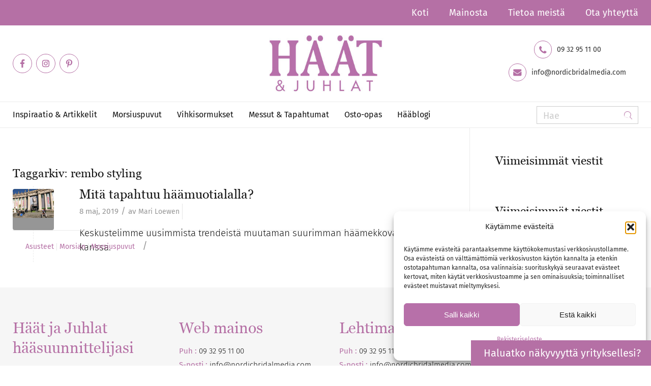

--- FILE ---
content_type: text/html; charset=UTF-8
request_url: https://www.haatjajuhlat.fi/tag/rembo-styling/
body_size: 21670
content:
<!DOCTYPE html>
<html lang="sv-SE" class="html_stretched responsive av-preloader-disabled av-default-lightbox  html_header_top html_logo_center html_bottom_nav_header html_menu_right html_slim html_header_sticky_disabled html_header_shrinking_disabled html_header_topbar_active html_mobile_menu_tablet html_header_searchicon_disabled html_content_align_center html_header_unstick_top_disabled html_header_stretch_disabled html_av-overlay-side html_av-overlay-side-classic html_av-submenu-noclone html_entry_id_27091 av-cookies-no-cookie-consent av-no-preview html_text_menu_active ">
<head>
<meta name="referrer" content="always" /> 
<meta charset="UTF-8" />


<!-- mobile setting -->
<meta name="viewport" content="width=device-width, initial-scale=1, maximum-scale=1">

<!-- Scripts/CSS and wp_head hook -->
<meta name='robots' content='index, follow, max-image-preview:large, max-snippet:-1, max-video-preview:-1' />

	<!-- This site is optimized with the Yoast SEO plugin v26.8 - https://yoast.com/product/yoast-seo-wordpress/ -->
	<title>rembo styling-arkiv - Häät &amp; Juhlat</title>
	<link rel="canonical" href="https://www.haatjajuhlat.fi/tag/rembo-styling/" />
	<meta property="og:locale" content="sv_SE" />
	<meta property="og:type" content="article" />
	<meta property="og:title" content="rembo styling-arkiv - Häät &amp; Juhlat" />
	<meta property="og:url" content="https://www.haatjajuhlat.fi/tag/rembo-styling/" />
	<meta property="og:site_name" content="Häät &amp; Juhlat" />
	<meta name="twitter:card" content="summary_large_image" />
	<script type="application/ld+json" class="yoast-schema-graph">{"@context":"https://schema.org","@graph":[{"@type":"CollectionPage","@id":"https://www.haatjajuhlat.fi/tag/rembo-styling/","url":"https://www.haatjajuhlat.fi/tag/rembo-styling/","name":"rembo styling-arkiv - Häät &amp; Juhlat","isPartOf":{"@id":"https://www.haatjajuhlat.fi/#website"},"primaryImageOfPage":{"@id":"https://www.haatjajuhlat.fi/tag/rembo-styling/#primaryimage"},"image":{"@id":"https://www.haatjajuhlat.fi/tag/rembo-styling/#primaryimage"},"thumbnailUrl":"https://www.haatjajuhlat.fi/wp-content/uploads/2019/05/bridalnews.jpg","breadcrumb":{"@id":"https://www.haatjajuhlat.fi/tag/rembo-styling/#breadcrumb"},"inLanguage":"sv-SE"},{"@type":"ImageObject","inLanguage":"sv-SE","@id":"https://www.haatjajuhlat.fi/tag/rembo-styling/#primaryimage","url":"https://www.haatjajuhlat.fi/wp-content/uploads/2019/05/bridalnews.jpg","contentUrl":"https://www.haatjajuhlat.fi/wp-content/uploads/2019/05/bridalnews.jpg","width":350,"height":245},{"@type":"BreadcrumbList","@id":"https://www.haatjajuhlat.fi/tag/rembo-styling/#breadcrumb","itemListElement":[{"@type":"ListItem","position":1,"name":"Hem","item":"https://www.haatjajuhlat.fi/start/"},{"@type":"ListItem","position":2,"name":"rembo styling"}]},{"@type":"WebSite","@id":"https://www.haatjajuhlat.fi/#website","url":"https://www.haatjajuhlat.fi/","name":"Häät &amp; Juhlat","description":"","potentialAction":[{"@type":"SearchAction","target":{"@type":"EntryPoint","urlTemplate":"https://www.haatjajuhlat.fi/?s={search_term_string}"},"query-input":{"@type":"PropertyValueSpecification","valueRequired":true,"valueName":"search_term_string"}}],"inLanguage":"sv-SE"}]}</script>
	<!-- / Yoast SEO plugin. -->


<link rel='dns-prefetch' href='//www.googletagmanager.com' />
<link rel="alternate" type="application/rss+xml" title="Häät &amp; Juhlat &raquo; Webbflöde" href="https://www.haatjajuhlat.fi/feed/" />
<link rel="alternate" type="application/rss+xml" title="Häät &amp; Juhlat &raquo; Kommentarsflöde" href="https://www.haatjajuhlat.fi/comments/feed/" />
<link rel="alternate" type="application/rss+xml" title="Häät &amp; Juhlat &raquo; etikettflöde för rembo styling" href="https://www.haatjajuhlat.fi/tag/rembo-styling/feed/" />

<!-- google webfont font replacement -->

			<script type='text/javascript'>

				(function() {

					/*	check if webfonts are disabled by user setting via cookie - or user must opt in.	*/
					var html = document.getElementsByTagName('html')[0];
					var cookie_check = html.className.indexOf('av-cookies-needs-opt-in') >= 0 || html.className.indexOf('av-cookies-can-opt-out') >= 0;
					var allow_continue = true;
					var silent_accept_cookie = html.className.indexOf('av-cookies-user-silent-accept') >= 0;

					if( cookie_check && ! silent_accept_cookie )
					{
						if( ! document.cookie.match(/aviaCookieConsent/) || html.className.indexOf('av-cookies-session-refused') >= 0 )
						{
							allow_continue = false;
						}
						else
						{
							if( ! document.cookie.match(/aviaPrivacyRefuseCookiesHideBar/) )
							{
								allow_continue = false;
							}
							else if( ! document.cookie.match(/aviaPrivacyEssentialCookiesEnabled/) )
							{
								allow_continue = false;
							}
							else if( document.cookie.match(/aviaPrivacyGoogleWebfontsDisabled/) )
							{
								allow_continue = false;
							}
						}
					}

					if( allow_continue )
					{
						var f = document.createElement('link');

						f.type 	= 'text/css';
						f.rel 	= 'stylesheet';
						f.href 	= 'https://fonts.googleapis.com/css?family=Fira+Sans:100,400,700&display=auto';
						f.id 	= 'avia-google-webfont';

						document.getElementsByTagName('head')[0].appendChild(f);
					}
				})();

			</script>
			<style id='wp-img-auto-sizes-contain-inline-css' type='text/css'>
img:is([sizes=auto i],[sizes^="auto," i]){contain-intrinsic-size:3000px 1500px}
/*# sourceURL=wp-img-auto-sizes-contain-inline-css */
</style>
<link rel='stylesheet' id='avia-grid-css' href='https://www.haatjajuhlat.fi/wp-content/themes/enfold/css/grid.css?ver=7.1.3' type='text/css' media='all' />
<link rel='stylesheet' id='avia-base-css' href='https://www.haatjajuhlat.fi/wp-content/themes/enfold/css/base.css?ver=7.1.3' type='text/css' media='all' />
<link rel='stylesheet' id='avia-layout-css' href='https://www.haatjajuhlat.fi/wp-content/themes/enfold/css/layout.css?ver=7.1.3' type='text/css' media='all' />
<link rel='stylesheet' id='avia-module-blog-css' href='https://www.haatjajuhlat.fi/wp-content/themes/enfold/config-templatebuilder/avia-shortcodes/blog/blog.css?ver=7.1.3' type='text/css' media='all' />
<link rel='stylesheet' id='avia-module-postslider-css' href='https://www.haatjajuhlat.fi/wp-content/themes/enfold/config-templatebuilder/avia-shortcodes/postslider/postslider.css?ver=7.1.3' type='text/css' media='all' />
<link rel='stylesheet' id='avia-module-button-css' href='https://www.haatjajuhlat.fi/wp-content/themes/enfold/config-templatebuilder/avia-shortcodes/buttons/buttons.css?ver=7.1.3' type='text/css' media='all' />
<link rel='stylesheet' id='avia-module-buttonrow-css' href='https://www.haatjajuhlat.fi/wp-content/themes/enfold/config-templatebuilder/avia-shortcodes/buttonrow/buttonrow.css?ver=7.1.3' type='text/css' media='all' />
<link rel='stylesheet' id='avia-module-comments-css' href='https://www.haatjajuhlat.fi/wp-content/themes/enfold/config-templatebuilder/avia-shortcodes/comments/comments.css?ver=7.1.3' type='text/css' media='all' />
<link rel='stylesheet' id='avia-module-slideshow-css' href='https://www.haatjajuhlat.fi/wp-content/themes/enfold/config-templatebuilder/avia-shortcodes/slideshow/slideshow.css?ver=7.1.3' type='text/css' media='all' />
<link rel='stylesheet' id='avia-module-slideshow-contentpartner-css' href='https://www.haatjajuhlat.fi/wp-content/themes/enfold/config-templatebuilder/avia-shortcodes/contentslider/contentslider.css?ver=7.1.3' type='text/css' media='all' />
<link rel='stylesheet' id='avia-module-gallery-css' href='https://www.haatjajuhlat.fi/wp-content/themes/enfold/config-templatebuilder/avia-shortcodes/gallery/gallery.css?ver=7.1.3' type='text/css' media='all' />
<link rel='stylesheet' id='avia-module-gallery-hor-css' href='https://www.haatjajuhlat.fi/wp-content/themes/enfold/config-templatebuilder/avia-shortcodes/gallery_horizontal/gallery_horizontal.css?ver=7.1.3' type='text/css' media='all' />
<link rel='stylesheet' id='avia-module-gridrow-css' href='https://www.haatjajuhlat.fi/wp-content/themes/enfold/config-templatebuilder/avia-shortcodes/grid_row/grid_row.css?ver=7.1.3' type='text/css' media='all' />
<link rel='stylesheet' id='avia-module-heading-css' href='https://www.haatjajuhlat.fi/wp-content/themes/enfold/config-templatebuilder/avia-shortcodes/heading/heading.css?ver=7.1.3' type='text/css' media='all' />
<link rel='stylesheet' id='avia-module-hr-css' href='https://www.haatjajuhlat.fi/wp-content/themes/enfold/config-templatebuilder/avia-shortcodes/hr/hr.css?ver=7.1.3' type='text/css' media='all' />
<link rel='stylesheet' id='avia-module-icon-css' href='https://www.haatjajuhlat.fi/wp-content/themes/enfold/config-templatebuilder/avia-shortcodes/icon/icon.css?ver=7.1.3' type='text/css' media='all' />
<link rel='stylesheet' id='avia-module-iconbox-css' href='https://www.haatjajuhlat.fi/wp-content/themes/enfold/config-templatebuilder/avia-shortcodes/iconbox/iconbox.css?ver=7.1.3' type='text/css' media='all' />
<link rel='stylesheet' id='avia-module-iconlist-css' href='https://www.haatjajuhlat.fi/wp-content/themes/enfold/config-templatebuilder/avia-shortcodes/iconlist/iconlist.css?ver=7.1.3' type='text/css' media='all' />
<link rel='stylesheet' id='avia-module-image-css' href='https://www.haatjajuhlat.fi/wp-content/themes/enfold/config-templatebuilder/avia-shortcodes/image/image.css?ver=7.1.3' type='text/css' media='all' />
<link rel='stylesheet' id='avia-module-masonry-css' href='https://www.haatjajuhlat.fi/wp-content/themes/enfold/config-templatebuilder/avia-shortcodes/masonry_entries/masonry_entries.css?ver=7.1.3' type='text/css' media='all' />
<link rel='stylesheet' id='avia-siteloader-css' href='https://www.haatjajuhlat.fi/wp-content/themes/enfold/css/avia-snippet-site-preloader.css?ver=7.1.3' type='text/css' media='all' />
<link rel='stylesheet' id='avia-module-slideshow-fullsize-css' href='https://www.haatjajuhlat.fi/wp-content/themes/enfold/config-templatebuilder/avia-shortcodes/slideshow_fullsize/slideshow_fullsize.css?ver=7.1.3' type='text/css' media='all' />
<link rel='stylesheet' id='avia-module-social-css' href='https://www.haatjajuhlat.fi/wp-content/themes/enfold/config-templatebuilder/avia-shortcodes/social_share/social_share.css?ver=7.1.3' type='text/css' media='all' />
<link rel='stylesheet' id='avia-module-tabs-css' href='https://www.haatjajuhlat.fi/wp-content/themes/enfold/config-templatebuilder/avia-shortcodes/tabs/tabs.css?ver=7.1.3' type='text/css' media='all' />
<link rel='stylesheet' id='avia-module-timeline-css' href='https://www.haatjajuhlat.fi/wp-content/themes/enfold/config-templatebuilder/avia-shortcodes/timeline/timeline.css?ver=7.1.3' type='text/css' media='all' />
<link rel='stylesheet' id='avia-module-toggles-css' href='https://www.haatjajuhlat.fi/wp-content/themes/enfold/config-templatebuilder/avia-shortcodes/toggles/toggles.css?ver=7.1.3' type='text/css' media='all' />
<link rel='stylesheet' id='avia-module-video-css' href='https://www.haatjajuhlat.fi/wp-content/themes/enfold/config-templatebuilder/avia-shortcodes/video/video.css?ver=7.1.3' type='text/css' media='all' />
<style id='wp-block-library-inline-css' type='text/css'>
:root{--wp-block-synced-color:#7a00df;--wp-block-synced-color--rgb:122,0,223;--wp-bound-block-color:var(--wp-block-synced-color);--wp-editor-canvas-background:#ddd;--wp-admin-theme-color:#007cba;--wp-admin-theme-color--rgb:0,124,186;--wp-admin-theme-color-darker-10:#006ba1;--wp-admin-theme-color-darker-10--rgb:0,107,160.5;--wp-admin-theme-color-darker-20:#005a87;--wp-admin-theme-color-darker-20--rgb:0,90,135;--wp-admin-border-width-focus:2px}@media (min-resolution:192dpi){:root{--wp-admin-border-width-focus:1.5px}}.wp-element-button{cursor:pointer}:root .has-very-light-gray-background-color{background-color:#eee}:root .has-very-dark-gray-background-color{background-color:#313131}:root .has-very-light-gray-color{color:#eee}:root .has-very-dark-gray-color{color:#313131}:root .has-vivid-green-cyan-to-vivid-cyan-blue-gradient-background{background:linear-gradient(135deg,#00d084,#0693e3)}:root .has-purple-crush-gradient-background{background:linear-gradient(135deg,#34e2e4,#4721fb 50%,#ab1dfe)}:root .has-hazy-dawn-gradient-background{background:linear-gradient(135deg,#faaca8,#dad0ec)}:root .has-subdued-olive-gradient-background{background:linear-gradient(135deg,#fafae1,#67a671)}:root .has-atomic-cream-gradient-background{background:linear-gradient(135deg,#fdd79a,#004a59)}:root .has-nightshade-gradient-background{background:linear-gradient(135deg,#330968,#31cdcf)}:root .has-midnight-gradient-background{background:linear-gradient(135deg,#020381,#2874fc)}:root{--wp--preset--font-size--normal:16px;--wp--preset--font-size--huge:42px}.has-regular-font-size{font-size:1em}.has-larger-font-size{font-size:2.625em}.has-normal-font-size{font-size:var(--wp--preset--font-size--normal)}.has-huge-font-size{font-size:var(--wp--preset--font-size--huge)}.has-text-align-center{text-align:center}.has-text-align-left{text-align:left}.has-text-align-right{text-align:right}.has-fit-text{white-space:nowrap!important}#end-resizable-editor-section{display:none}.aligncenter{clear:both}.items-justified-left{justify-content:flex-start}.items-justified-center{justify-content:center}.items-justified-right{justify-content:flex-end}.items-justified-space-between{justify-content:space-between}.screen-reader-text{border:0;clip-path:inset(50%);height:1px;margin:-1px;overflow:hidden;padding:0;position:absolute;width:1px;word-wrap:normal!important}.screen-reader-text:focus{background-color:#ddd;clip-path:none;color:#444;display:block;font-size:1em;height:auto;left:5px;line-height:normal;padding:15px 23px 14px;text-decoration:none;top:5px;width:auto;z-index:100000}html :where(.has-border-color){border-style:solid}html :where([style*=border-top-color]){border-top-style:solid}html :where([style*=border-right-color]){border-right-style:solid}html :where([style*=border-bottom-color]){border-bottom-style:solid}html :where([style*=border-left-color]){border-left-style:solid}html :where([style*=border-width]){border-style:solid}html :where([style*=border-top-width]){border-top-style:solid}html :where([style*=border-right-width]){border-right-style:solid}html :where([style*=border-bottom-width]){border-bottom-style:solid}html :where([style*=border-left-width]){border-left-style:solid}html :where(img[class*=wp-image-]){height:auto;max-width:100%}:where(figure){margin:0 0 1em}html :where(.is-position-sticky){--wp-admin--admin-bar--position-offset:var(--wp-admin--admin-bar--height,0px)}@media screen and (max-width:600px){html :where(.is-position-sticky){--wp-admin--admin-bar--position-offset:0px}}

/*# sourceURL=wp-block-library-inline-css */
</style><style id='global-styles-inline-css' type='text/css'>
:root{--wp--preset--aspect-ratio--square: 1;--wp--preset--aspect-ratio--4-3: 4/3;--wp--preset--aspect-ratio--3-4: 3/4;--wp--preset--aspect-ratio--3-2: 3/2;--wp--preset--aspect-ratio--2-3: 2/3;--wp--preset--aspect-ratio--16-9: 16/9;--wp--preset--aspect-ratio--9-16: 9/16;--wp--preset--color--black: #000000;--wp--preset--color--cyan-bluish-gray: #abb8c3;--wp--preset--color--white: #ffffff;--wp--preset--color--pale-pink: #f78da7;--wp--preset--color--vivid-red: #cf2e2e;--wp--preset--color--luminous-vivid-orange: #ff6900;--wp--preset--color--luminous-vivid-amber: #fcb900;--wp--preset--color--light-green-cyan: #7bdcb5;--wp--preset--color--vivid-green-cyan: #00d084;--wp--preset--color--pale-cyan-blue: #8ed1fc;--wp--preset--color--vivid-cyan-blue: #0693e3;--wp--preset--color--vivid-purple: #9b51e0;--wp--preset--color--metallic-red: #b02b2c;--wp--preset--color--maximum-yellow-red: #edae44;--wp--preset--color--yellow-sun: #eeee22;--wp--preset--color--palm-leaf: #83a846;--wp--preset--color--aero: #7bb0e7;--wp--preset--color--old-lavender: #745f7e;--wp--preset--color--steel-teal: #5f8789;--wp--preset--color--raspberry-pink: #d65799;--wp--preset--color--medium-turquoise: #4ecac2;--wp--preset--gradient--vivid-cyan-blue-to-vivid-purple: linear-gradient(135deg,rgb(6,147,227) 0%,rgb(155,81,224) 100%);--wp--preset--gradient--light-green-cyan-to-vivid-green-cyan: linear-gradient(135deg,rgb(122,220,180) 0%,rgb(0,208,130) 100%);--wp--preset--gradient--luminous-vivid-amber-to-luminous-vivid-orange: linear-gradient(135deg,rgb(252,185,0) 0%,rgb(255,105,0) 100%);--wp--preset--gradient--luminous-vivid-orange-to-vivid-red: linear-gradient(135deg,rgb(255,105,0) 0%,rgb(207,46,46) 100%);--wp--preset--gradient--very-light-gray-to-cyan-bluish-gray: linear-gradient(135deg,rgb(238,238,238) 0%,rgb(169,184,195) 100%);--wp--preset--gradient--cool-to-warm-spectrum: linear-gradient(135deg,rgb(74,234,220) 0%,rgb(151,120,209) 20%,rgb(207,42,186) 40%,rgb(238,44,130) 60%,rgb(251,105,98) 80%,rgb(254,248,76) 100%);--wp--preset--gradient--blush-light-purple: linear-gradient(135deg,rgb(255,206,236) 0%,rgb(152,150,240) 100%);--wp--preset--gradient--blush-bordeaux: linear-gradient(135deg,rgb(254,205,165) 0%,rgb(254,45,45) 50%,rgb(107,0,62) 100%);--wp--preset--gradient--luminous-dusk: linear-gradient(135deg,rgb(255,203,112) 0%,rgb(199,81,192) 50%,rgb(65,88,208) 100%);--wp--preset--gradient--pale-ocean: linear-gradient(135deg,rgb(255,245,203) 0%,rgb(182,227,212) 50%,rgb(51,167,181) 100%);--wp--preset--gradient--electric-grass: linear-gradient(135deg,rgb(202,248,128) 0%,rgb(113,206,126) 100%);--wp--preset--gradient--midnight: linear-gradient(135deg,rgb(2,3,129) 0%,rgb(40,116,252) 100%);--wp--preset--font-size--small: 1rem;--wp--preset--font-size--medium: 1.125rem;--wp--preset--font-size--large: 1.75rem;--wp--preset--font-size--x-large: clamp(1.75rem, 3vw, 2.25rem);--wp--preset--spacing--20: 0.44rem;--wp--preset--spacing--30: 0.67rem;--wp--preset--spacing--40: 1rem;--wp--preset--spacing--50: 1.5rem;--wp--preset--spacing--60: 2.25rem;--wp--preset--spacing--70: 3.38rem;--wp--preset--spacing--80: 5.06rem;--wp--preset--shadow--natural: 6px 6px 9px rgba(0, 0, 0, 0.2);--wp--preset--shadow--deep: 12px 12px 50px rgba(0, 0, 0, 0.4);--wp--preset--shadow--sharp: 6px 6px 0px rgba(0, 0, 0, 0.2);--wp--preset--shadow--outlined: 6px 6px 0px -3px rgb(255, 255, 255), 6px 6px rgb(0, 0, 0);--wp--preset--shadow--crisp: 6px 6px 0px rgb(0, 0, 0);}:root { --wp--style--global--content-size: 800px;--wp--style--global--wide-size: 1130px; }:where(body) { margin: 0; }.wp-site-blocks > .alignleft { float: left; margin-right: 2em; }.wp-site-blocks > .alignright { float: right; margin-left: 2em; }.wp-site-blocks > .aligncenter { justify-content: center; margin-left: auto; margin-right: auto; }:where(.is-layout-flex){gap: 0.5em;}:where(.is-layout-grid){gap: 0.5em;}.is-layout-flow > .alignleft{float: left;margin-inline-start: 0;margin-inline-end: 2em;}.is-layout-flow > .alignright{float: right;margin-inline-start: 2em;margin-inline-end: 0;}.is-layout-flow > .aligncenter{margin-left: auto !important;margin-right: auto !important;}.is-layout-constrained > .alignleft{float: left;margin-inline-start: 0;margin-inline-end: 2em;}.is-layout-constrained > .alignright{float: right;margin-inline-start: 2em;margin-inline-end: 0;}.is-layout-constrained > .aligncenter{margin-left: auto !important;margin-right: auto !important;}.is-layout-constrained > :where(:not(.alignleft):not(.alignright):not(.alignfull)){max-width: var(--wp--style--global--content-size);margin-left: auto !important;margin-right: auto !important;}.is-layout-constrained > .alignwide{max-width: var(--wp--style--global--wide-size);}body .is-layout-flex{display: flex;}.is-layout-flex{flex-wrap: wrap;align-items: center;}.is-layout-flex > :is(*, div){margin: 0;}body .is-layout-grid{display: grid;}.is-layout-grid > :is(*, div){margin: 0;}body{padding-top: 0px;padding-right: 0px;padding-bottom: 0px;padding-left: 0px;}a:where(:not(.wp-element-button)){text-decoration: underline;}:root :where(.wp-element-button, .wp-block-button__link){background-color: #32373c;border-width: 0;color: #fff;font-family: inherit;font-size: inherit;font-style: inherit;font-weight: inherit;letter-spacing: inherit;line-height: inherit;padding-top: calc(0.667em + 2px);padding-right: calc(1.333em + 2px);padding-bottom: calc(0.667em + 2px);padding-left: calc(1.333em + 2px);text-decoration: none;text-transform: inherit;}.has-black-color{color: var(--wp--preset--color--black) !important;}.has-cyan-bluish-gray-color{color: var(--wp--preset--color--cyan-bluish-gray) !important;}.has-white-color{color: var(--wp--preset--color--white) !important;}.has-pale-pink-color{color: var(--wp--preset--color--pale-pink) !important;}.has-vivid-red-color{color: var(--wp--preset--color--vivid-red) !important;}.has-luminous-vivid-orange-color{color: var(--wp--preset--color--luminous-vivid-orange) !important;}.has-luminous-vivid-amber-color{color: var(--wp--preset--color--luminous-vivid-amber) !important;}.has-light-green-cyan-color{color: var(--wp--preset--color--light-green-cyan) !important;}.has-vivid-green-cyan-color{color: var(--wp--preset--color--vivid-green-cyan) !important;}.has-pale-cyan-blue-color{color: var(--wp--preset--color--pale-cyan-blue) !important;}.has-vivid-cyan-blue-color{color: var(--wp--preset--color--vivid-cyan-blue) !important;}.has-vivid-purple-color{color: var(--wp--preset--color--vivid-purple) !important;}.has-metallic-red-color{color: var(--wp--preset--color--metallic-red) !important;}.has-maximum-yellow-red-color{color: var(--wp--preset--color--maximum-yellow-red) !important;}.has-yellow-sun-color{color: var(--wp--preset--color--yellow-sun) !important;}.has-palm-leaf-color{color: var(--wp--preset--color--palm-leaf) !important;}.has-aero-color{color: var(--wp--preset--color--aero) !important;}.has-old-lavender-color{color: var(--wp--preset--color--old-lavender) !important;}.has-steel-teal-color{color: var(--wp--preset--color--steel-teal) !important;}.has-raspberry-pink-color{color: var(--wp--preset--color--raspberry-pink) !important;}.has-medium-turquoise-color{color: var(--wp--preset--color--medium-turquoise) !important;}.has-black-background-color{background-color: var(--wp--preset--color--black) !important;}.has-cyan-bluish-gray-background-color{background-color: var(--wp--preset--color--cyan-bluish-gray) !important;}.has-white-background-color{background-color: var(--wp--preset--color--white) !important;}.has-pale-pink-background-color{background-color: var(--wp--preset--color--pale-pink) !important;}.has-vivid-red-background-color{background-color: var(--wp--preset--color--vivid-red) !important;}.has-luminous-vivid-orange-background-color{background-color: var(--wp--preset--color--luminous-vivid-orange) !important;}.has-luminous-vivid-amber-background-color{background-color: var(--wp--preset--color--luminous-vivid-amber) !important;}.has-light-green-cyan-background-color{background-color: var(--wp--preset--color--light-green-cyan) !important;}.has-vivid-green-cyan-background-color{background-color: var(--wp--preset--color--vivid-green-cyan) !important;}.has-pale-cyan-blue-background-color{background-color: var(--wp--preset--color--pale-cyan-blue) !important;}.has-vivid-cyan-blue-background-color{background-color: var(--wp--preset--color--vivid-cyan-blue) !important;}.has-vivid-purple-background-color{background-color: var(--wp--preset--color--vivid-purple) !important;}.has-metallic-red-background-color{background-color: var(--wp--preset--color--metallic-red) !important;}.has-maximum-yellow-red-background-color{background-color: var(--wp--preset--color--maximum-yellow-red) !important;}.has-yellow-sun-background-color{background-color: var(--wp--preset--color--yellow-sun) !important;}.has-palm-leaf-background-color{background-color: var(--wp--preset--color--palm-leaf) !important;}.has-aero-background-color{background-color: var(--wp--preset--color--aero) !important;}.has-old-lavender-background-color{background-color: var(--wp--preset--color--old-lavender) !important;}.has-steel-teal-background-color{background-color: var(--wp--preset--color--steel-teal) !important;}.has-raspberry-pink-background-color{background-color: var(--wp--preset--color--raspberry-pink) !important;}.has-medium-turquoise-background-color{background-color: var(--wp--preset--color--medium-turquoise) !important;}.has-black-border-color{border-color: var(--wp--preset--color--black) !important;}.has-cyan-bluish-gray-border-color{border-color: var(--wp--preset--color--cyan-bluish-gray) !important;}.has-white-border-color{border-color: var(--wp--preset--color--white) !important;}.has-pale-pink-border-color{border-color: var(--wp--preset--color--pale-pink) !important;}.has-vivid-red-border-color{border-color: var(--wp--preset--color--vivid-red) !important;}.has-luminous-vivid-orange-border-color{border-color: var(--wp--preset--color--luminous-vivid-orange) !important;}.has-luminous-vivid-amber-border-color{border-color: var(--wp--preset--color--luminous-vivid-amber) !important;}.has-light-green-cyan-border-color{border-color: var(--wp--preset--color--light-green-cyan) !important;}.has-vivid-green-cyan-border-color{border-color: var(--wp--preset--color--vivid-green-cyan) !important;}.has-pale-cyan-blue-border-color{border-color: var(--wp--preset--color--pale-cyan-blue) !important;}.has-vivid-cyan-blue-border-color{border-color: var(--wp--preset--color--vivid-cyan-blue) !important;}.has-vivid-purple-border-color{border-color: var(--wp--preset--color--vivid-purple) !important;}.has-metallic-red-border-color{border-color: var(--wp--preset--color--metallic-red) !important;}.has-maximum-yellow-red-border-color{border-color: var(--wp--preset--color--maximum-yellow-red) !important;}.has-yellow-sun-border-color{border-color: var(--wp--preset--color--yellow-sun) !important;}.has-palm-leaf-border-color{border-color: var(--wp--preset--color--palm-leaf) !important;}.has-aero-border-color{border-color: var(--wp--preset--color--aero) !important;}.has-old-lavender-border-color{border-color: var(--wp--preset--color--old-lavender) !important;}.has-steel-teal-border-color{border-color: var(--wp--preset--color--steel-teal) !important;}.has-raspberry-pink-border-color{border-color: var(--wp--preset--color--raspberry-pink) !important;}.has-medium-turquoise-border-color{border-color: var(--wp--preset--color--medium-turquoise) !important;}.has-vivid-cyan-blue-to-vivid-purple-gradient-background{background: var(--wp--preset--gradient--vivid-cyan-blue-to-vivid-purple) !important;}.has-light-green-cyan-to-vivid-green-cyan-gradient-background{background: var(--wp--preset--gradient--light-green-cyan-to-vivid-green-cyan) !important;}.has-luminous-vivid-amber-to-luminous-vivid-orange-gradient-background{background: var(--wp--preset--gradient--luminous-vivid-amber-to-luminous-vivid-orange) !important;}.has-luminous-vivid-orange-to-vivid-red-gradient-background{background: var(--wp--preset--gradient--luminous-vivid-orange-to-vivid-red) !important;}.has-very-light-gray-to-cyan-bluish-gray-gradient-background{background: var(--wp--preset--gradient--very-light-gray-to-cyan-bluish-gray) !important;}.has-cool-to-warm-spectrum-gradient-background{background: var(--wp--preset--gradient--cool-to-warm-spectrum) !important;}.has-blush-light-purple-gradient-background{background: var(--wp--preset--gradient--blush-light-purple) !important;}.has-blush-bordeaux-gradient-background{background: var(--wp--preset--gradient--blush-bordeaux) !important;}.has-luminous-dusk-gradient-background{background: var(--wp--preset--gradient--luminous-dusk) !important;}.has-pale-ocean-gradient-background{background: var(--wp--preset--gradient--pale-ocean) !important;}.has-electric-grass-gradient-background{background: var(--wp--preset--gradient--electric-grass) !important;}.has-midnight-gradient-background{background: var(--wp--preset--gradient--midnight) !important;}.has-small-font-size{font-size: var(--wp--preset--font-size--small) !important;}.has-medium-font-size{font-size: var(--wp--preset--font-size--medium) !important;}.has-large-font-size{font-size: var(--wp--preset--font-size--large) !important;}.has-x-large-font-size{font-size: var(--wp--preset--font-size--x-large) !important;}
/*# sourceURL=global-styles-inline-css */
</style>

<link rel='stylesheet' id='contact-form-7-css' href='https://www.haatjajuhlat.fi/wp-content/plugins/contact-form-7/includes/css/styles.css?ver=6.1.4' type='text/css' media='all' />
<link rel='stylesheet' id='menu-image-css' href='https://www.haatjajuhlat.fi/wp-content/plugins/menu-image/includes/css/menu-image.css?ver=3.13' type='text/css' media='all' />
<link rel='stylesheet' id='dashicons-css' href='https://www.haatjajuhlat.fi/wp-includes/css/dashicons.min.css?ver=6.9' type='text/css' media='all' />
<link rel='stylesheet' id='bwg_fonts-css' href='https://www.haatjajuhlat.fi/wp-content/plugins/photo-gallery/css/bwg-fonts/fonts.css?ver=0.0.1' type='text/css' media='all' />
<link rel='stylesheet' id='sumoselect-css' href='https://www.haatjajuhlat.fi/wp-content/plugins/photo-gallery/css/sumoselect.min.css?ver=3.4.6' type='text/css' media='all' />
<link rel='stylesheet' id='mCustomScrollbar-css' href='https://www.haatjajuhlat.fi/wp-content/plugins/photo-gallery/css/jquery.mCustomScrollbar.min.css?ver=3.1.5' type='text/css' media='all' />
<link rel='stylesheet' id='bwg_frontend-css' href='https://www.haatjajuhlat.fi/wp-content/plugins/photo-gallery/css/styles.min.css?ver=1.8.37' type='text/css' media='all' />
<link rel='stylesheet' id='cmplz-general-css' href='https://www.haatjajuhlat.fi/wp-content/plugins/complianz-gdpr/assets/css/cookieblocker.min.css?ver=1766019581' type='text/css' media='all' />
<link rel='stylesheet' id='owl-carousel-css-css' href='https://www.haatjajuhlat.fi/wp-content/themes/enfold-child/css/owl.carousel.min.css?ver=1.0' type='text/css' media='all' />
<link rel='stylesheet' id='owl-theme-css-css' href='https://www.haatjajuhlat.fi/wp-content/themes/enfold-child/css/owl.theme.default.min.css?ver=1.0' type='text/css' media='all' />
<link rel='stylesheet' id='jquery-fancybox-css-css' href='https://www.haatjajuhlat.fi/wp-content/themes/enfold-child/css/jquery.fancybox.min.css?ver=1.0' type='text/css' media='all' />
<link rel='stylesheet' id='avia-scs-css' href='https://www.haatjajuhlat.fi/wp-content/themes/enfold/css/shortcodes.css?ver=7.1.3' type='text/css' media='all' />
<link rel='stylesheet' id='avia-fold-unfold-css' href='https://www.haatjajuhlat.fi/wp-content/themes/enfold/css/avia-snippet-fold-unfold.css?ver=7.1.3' type='text/css' media='all' />
<link rel='stylesheet' id='avia-popup-css-css' href='https://www.haatjajuhlat.fi/wp-content/themes/enfold/js/aviapopup/magnific-popup.css?ver=7.1.3' type='text/css' media='screen' />
<link rel='stylesheet' id='avia-lightbox-css' href='https://www.haatjajuhlat.fi/wp-content/themes/enfold/css/avia-snippet-lightbox.css?ver=7.1.3' type='text/css' media='screen' />
<link rel='stylesheet' id='avia-widget-css-css' href='https://www.haatjajuhlat.fi/wp-content/themes/enfold/css/avia-snippet-widget.css?ver=7.1.3' type='text/css' media='screen' />
<link rel='stylesheet' id='avia-dynamic-css' href='https://www.haatjajuhlat.fi/wp-content/uploads/dynamic_avia/enfold_child.css?ver=6972c80494710' type='text/css' media='all' />
<link rel='stylesheet' id='avia-custom-css' href='https://www.haatjajuhlat.fi/wp-content/themes/enfold/css/custom.css?ver=7.1.3' type='text/css' media='all' />
<link rel='stylesheet' id='avia-style-css' href='https://www.haatjajuhlat.fi/wp-content/themes/enfold-child/style.css?ver=7.1.3' type='text/css' media='all' />
<link rel='stylesheet' id='heateor_sss_frontend_css-css' href='https://www.haatjajuhlat.fi/wp-content/plugins/sassy-social-share/public/css/sassy-social-share-public.css?ver=3.3.79' type='text/css' media='all' />
<style id='heateor_sss_frontend_css-inline-css' type='text/css'>
.heateor_sss_button_instagram span.heateor_sss_svg,a.heateor_sss_instagram span.heateor_sss_svg{background:radial-gradient(circle at 30% 107%,#fdf497 0,#fdf497 5%,#fd5949 45%,#d6249f 60%,#285aeb 90%)}.heateor_sss_horizontal_sharing .heateor_sss_svg,.heateor_sss_standard_follow_icons_container .heateor_sss_svg{color:#fff;border-width:0px;border-style:solid;border-color:transparent}.heateor_sss_horizontal_sharing .heateorSssTCBackground{color:#666}.heateor_sss_horizontal_sharing span.heateor_sss_svg:hover,.heateor_sss_standard_follow_icons_container span.heateor_sss_svg:hover{border-color:transparent;}.heateor_sss_vertical_sharing span.heateor_sss_svg,.heateor_sss_floating_follow_icons_container span.heateor_sss_svg{color:#fff;border-width:0px;border-style:solid;border-color:transparent;}.heateor_sss_vertical_sharing .heateorSssTCBackground{color:#666;}.heateor_sss_vertical_sharing span.heateor_sss_svg:hover,.heateor_sss_floating_follow_icons_container span.heateor_sss_svg:hover{border-color:transparent;}@media screen and (max-width:783px) {.heateor_sss_vertical_sharing{display:none!important}}
/*# sourceURL=heateor_sss_frontend_css-inline-css */
</style>
<link rel='stylesheet' id='js_composer_front-css' href='//www.haatjajuhlat.fi/wp-content/uploads/js_composer/js_composer_front_custom.css?ver=8.7.2' type='text/css' media='all' />
<link rel='stylesheet' id='jquery-lazyloadxt-spinner-css-css' href='//www.haatjajuhlat.fi/wp-content/plugins/a3-lazy-load/assets/css/jquery.lazyloadxt.spinner.css?ver=6.9' type='text/css' media='all' />
<script type="text/javascript" src="https://www.haatjajuhlat.fi/wp-includes/js/jquery/jquery.min.js?ver=3.7.1" id="jquery-core-js"></script>
<script type="text/javascript" src="https://www.haatjajuhlat.fi/wp-includes/js/jquery/jquery-migrate.min.js?ver=3.4.1" id="jquery-migrate-js"></script>
<script type="text/javascript" src="https://www.haatjajuhlat.fi/wp-content/plugins/photo-gallery/js/jquery.sumoselect.min.js?ver=3.4.6" id="sumoselect-js"></script>
<script type="text/javascript" src="https://www.haatjajuhlat.fi/wp-content/plugins/photo-gallery/js/tocca.min.js?ver=2.0.9" id="bwg_mobile-js"></script>
<script type="text/javascript" src="https://www.haatjajuhlat.fi/wp-content/plugins/photo-gallery/js/jquery.mCustomScrollbar.concat.min.js?ver=3.1.5" id="mCustomScrollbar-js"></script>
<script type="text/javascript" src="https://www.haatjajuhlat.fi/wp-content/plugins/photo-gallery/js/jquery.fullscreen.min.js?ver=0.6.0" id="jquery-fullscreen-js"></script>
<script type="text/javascript" id="bwg_frontend-js-extra">
/* <![CDATA[ */
var bwg_objectsL10n = {"bwg_field_required":"f\u00e4lt \u00e4r obligatoriskt.","bwg_mail_validation":"Detta \u00e4r inte en giltig e-postadress.","bwg_search_result":"Det finns inga bilder som matchar din s\u00f6kning.","bwg_select_tag":"V\u00e4lj etikett","bwg_order_by":"Sortera efter","bwg_search":"S\u00f6k","bwg_show_ecommerce":"Show Ecommerce","bwg_hide_ecommerce":"Hide Ecommerce","bwg_show_comments":"Visa kommentarer","bwg_hide_comments":"D\u00f6lj kommentarer","bwg_restore":"\u00c5terst\u00e4ll","bwg_maximize":"Maximera","bwg_fullscreen":"Fullsk\u00e4rm","bwg_exit_fullscreen":"Avsluta fullsk\u00e4rm","bwg_search_tag":"S\u00d6K \u2026","bwg_tag_no_match":"Inga etiketter hittades","bwg_all_tags_selected":"Alla etiketter valda","bwg_tags_selected":"etiketter valda","play":"Spela","pause":"Paus","is_pro":"","bwg_play":"Spela","bwg_pause":"Paus","bwg_hide_info":"D\u00f6lj info","bwg_show_info":"Visa info","bwg_hide_rating":"D\u00f6lj betyg","bwg_show_rating":"Visa betyg","ok":"Ok","cancel":"Avbryt","select_all":"V\u00e4lj alla","lazy_load":"0","lazy_loader":"https://www.haatjajuhlat.fi/wp-content/plugins/photo-gallery/images/ajax_loader.png","front_ajax":"0","bwg_tag_see_all":"se alla etiketter","bwg_tag_see_less":"se f\u00e4rre etiketter"};
//# sourceURL=bwg_frontend-js-extra
/* ]]> */
</script>
<script type="text/javascript" src="https://www.haatjajuhlat.fi/wp-content/plugins/photo-gallery/js/scripts.min.js?ver=1.8.37" id="bwg_frontend-js"></script>
<script type="text/javascript" src="https://www.haatjajuhlat.fi/wp-content/themes/enfold-child/js/owl.carousel.min.js" id="owl-carousel-js-js"></script>
<script type="text/javascript" src="https://www.haatjajuhlat.fi/wp-content/themes/enfold/js/avia-js.js?ver=7.1.3" id="avia-js-js"></script>
<script type="text/javascript" src="https://www.haatjajuhlat.fi/wp-content/themes/enfold/js/avia-compat.js?ver=7.1.3" id="avia-compat-js"></script>

<!-- Kodblock för ”Google-tagg (gtag.js)” tillagt av Site Kit -->
<!-- Kodblock för ”Google Analytics” tillagt av Site Kit -->
<script type="text/javascript" src="https://www.googletagmanager.com/gtag/js?id=GT-W6NK399" id="google_gtagjs-js" async></script>
<script type="text/javascript" id="google_gtagjs-js-after">
/* <![CDATA[ */
window.dataLayer = window.dataLayer || [];function gtag(){dataLayer.push(arguments);}
gtag("set","linker",{"domains":["www.haatjajuhlat.fi"]});
gtag("js", new Date());
gtag("set", "developer_id.dZTNiMT", true);
gtag("config", "GT-W6NK399");
 window._googlesitekit = window._googlesitekit || {}; window._googlesitekit.throttledEvents = []; window._googlesitekit.gtagEvent = (name, data) => { var key = JSON.stringify( { name, data } ); if ( !! window._googlesitekit.throttledEvents[ key ] ) { return; } window._googlesitekit.throttledEvents[ key ] = true; setTimeout( () => { delete window._googlesitekit.throttledEvents[ key ]; }, 5 ); gtag( "event", name, { ...data, event_source: "site-kit" } ); }; 
//# sourceURL=google_gtagjs-js-after
/* ]]> */
</script>
<script></script><link rel="https://api.w.org/" href="https://www.haatjajuhlat.fi/wp-json/" /><link rel="alternate" title="JSON" type="application/json" href="https://www.haatjajuhlat.fi/wp-json/wp/v2/tags/426" /><link rel="EditURI" type="application/rsd+xml" title="RSD" href="https://www.haatjajuhlat.fi/xmlrpc.php?rsd" />
<meta name="generator" content="WordPress 6.9" />

<!-- This site is using AdRotate v5.17.2 to display their advertisements - https://ajdg.solutions/ -->
<!-- AdRotate CSS -->
<style type="text/css" media="screen">
	.g { margin:0px; padding:0px; overflow:hidden; line-height:1; zoom:1; }
	.g img { height:auto; }
	.g-col { position:relative; float:left; }
	.g-col:first-child { margin-left: 0; }
	.g-col:last-child { margin-right: 0; }
	.g-1 { min-width:20px; max-width:1180px; }
	.b-1 { margin:20px; }
	.g-2 { min-width:0px; max-width:1140px; }
	.b-2 { margin:0px; }
	.g-3 { min-width:0px; max-width:1100px; }
	.b-3 { margin:0px; }
	.g-4 { min-width:0px; max-width:1800px; }
	.b-4 { margin:0px; }
	.g-5 { min-width:0px; max-width:550px; }
	.b-5 { margin:40px 0px 0px 0px; }
	.g-6 { min-width:0px; max-width:1140px; }
	.b-6 { margin:0px; }
	.g-7 { min-width:0px; max-width:1800px; }
	.b-7 { margin:0px; }
	.g-8 { min-width:0px; max-width:1800px; }
	.b-8 { margin:0px; }
	.g-9 { min-width:0px; max-width:1800px; }
	.b-9 { margin:0px; }
	.g-10 { min-width:0px; max-width:1800px; }
	.b-10 { margin:0px; }
	.g-11 { min-width:0px; max-width:1800px; }
	.b-11 { margin:0px; }
	.g-12 { min-width:0px; max-width:1800px; }
	.b-12 { margin:0px; }
	.g-13 { min-width:0px; max-width:1800px; }
	.b-13 { margin:0px; }
	.g-14 { min-width:0px; max-width:1800px; }
	.b-14 { margin:0px; }
	.g-15 { min-width:0px; max-width:1800px; }
	.b-15 { margin:0px; }
	.g-16 { min-width:30px; max-width:1860px; }
	.b-16 { margin:30px; }
	.g-17 { min-width:0px; max-width:1800px; }
	.b-17 { margin:0px; }
	.g-18 { min-width:0px; max-width:1800px; }
	.b-18 { margin:0px; }
	.g-19 { min-width:0px; max-width:1800px; }
	.b-19 { margin:0px; }
	.g-20 { min-width:0px; max-width:3600px; }
	.b-20 { margin:0px; }
	.g-21 { min-width:0px; max-width:1800px; }
	.b-21 { margin:0px; }
	.g-22 { min-width:0px; max-width:1800px; }
	.b-22 { margin:0px; }
	.g-23 { min-width:0px; max-width:1800px; }
	.b-23 { margin:0px; }
	.g-24 { min-width:0px; max-width:1800px; }
	.b-24 { margin:0px; }
	.g-25 { min-width:0px; max-width:1800px; }
	.b-25 { margin:0px; }
	.g-26 { min-width:0px; max-width:1800px; }
	.b-26 { margin:0px; }
	.g-27 { min-width:0px; max-width:1800px; }
	.b-27 { margin:0px; }
	.g-28 { min-width:0px; max-width:1800px; }
	.b-28 { margin:0px; }
	.g-29 { min-width:0px; max-width:1800px; }
	.b-29 { margin:0px; }
	.g-30 { min-width:0px; max-width:3600px; }
	.b-30 { margin:0px; }
	.g-31 { min-width:0px; max-width:1800px; }
	.b-31 { margin:0px; }
	.g-32 { min-width:0px; max-width:1800px; }
	.b-32 { margin:0px; }
	.g-33 { min-width:0px; max-width:1800px; }
	.b-33 { margin:0px; }
	.g-34 { min-width:0px; max-width:1800px; }
	.b-34 { margin:0px; }
	.g-35 { min-width:0px; max-width:1800px; }
	.b-35 { margin:0px; }
	.g-36 { min-width:0px; max-width:1800px; }
	.b-36 { margin:0px; }
	.g-37 { min-width:0px; max-width:1800px; }
	.b-37 { margin:0px; }
	.g-38 { min-width:0px; max-width:1800px; }
	.b-38 { margin:0px; }
	.g-39 { min-width:0px; max-width:1800px; }
	.b-39 { margin:0px; }
	.g-40 { min-width:0px; max-width:1800px; }
	.b-40 { margin:0px; }
	.g-41 { min-width:0px; max-width:1800px; }
	.b-41 { margin:0px; }
	.g-42 { min-width:0px; max-width:1800px; }
	.b-42 { margin:0px; }
	.g-43 { min-width:0px; max-width:1800px; }
	.b-43 { margin:0px; }
	@media only screen and (max-width: 480px) {
		.g-col, .g-dyn, .g-single { width:100%; margin-left:0; margin-right:0; }
	}
</style>
<!-- /AdRotate CSS -->

<meta name="generator" content="Site Kit by Google 1.168.0" />			<style>.cmplz-hidden {
					display: none !important;
				}</style><script type="text/javascript">
           var ajaxurl = "https://www.haatjajuhlat.fi/wp-admin/admin-ajax.php";
         </script>

<!--[if lt IE 9]><script src="https://www.haatjajuhlat.fi/wp-content/themes/enfold/js/html5shiv.js"></script><![endif]--><link rel="profile" href="https://gmpg.org/xfn/11" />
<link rel="alternate" type="application/rss+xml" title="Häät &amp; Juhlat RSS2 Feed" href="https://www.haatjajuhlat.fi/feed/" />
<link rel="pingback" href="https://www.haatjajuhlat.fi/xmlrpc.php" />
<meta name="generator" content="Powered by WPBakery Page Builder - drag and drop page builder for WordPress."/>
<link rel="icon" href="https://www.haatjajuhlat.fi/wp-content/uploads/2022/03/cropped-webikon_FI-32x32.jpg" sizes="32x32" />
<link rel="icon" href="https://www.haatjajuhlat.fi/wp-content/uploads/2022/03/cropped-webikon_FI-192x192.jpg" sizes="192x192" />
<link rel="apple-touch-icon" href="https://www.haatjajuhlat.fi/wp-content/uploads/2022/03/cropped-webikon_FI-180x180.jpg" />
<meta name="msapplication-TileImage" content="https://www.haatjajuhlat.fi/wp-content/uploads/2022/03/cropped-webikon_FI-270x270.jpg" />
<noscript><style> .wpb_animate_when_almost_visible { opacity: 1; }</style></noscript><style type="text/css">
		@font-face {font-family: 'entypo-fontello-enfold'; font-weight: normal; font-style: normal; font-display: auto;
		src: url('https://www.haatjajuhlat.fi/wp-content/themes/enfold/config-templatebuilder/avia-template-builder/assets/fonts/entypo-fontello-enfold/entypo-fontello-enfold.woff2') format('woff2'),
		url('https://www.haatjajuhlat.fi/wp-content/themes/enfold/config-templatebuilder/avia-template-builder/assets/fonts/entypo-fontello-enfold/entypo-fontello-enfold.woff') format('woff'),
		url('https://www.haatjajuhlat.fi/wp-content/themes/enfold/config-templatebuilder/avia-template-builder/assets/fonts/entypo-fontello-enfold/entypo-fontello-enfold.ttf') format('truetype'),
		url('https://www.haatjajuhlat.fi/wp-content/themes/enfold/config-templatebuilder/avia-template-builder/assets/fonts/entypo-fontello-enfold/entypo-fontello-enfold.svg#entypo-fontello-enfold') format('svg'),
		url('https://www.haatjajuhlat.fi/wp-content/themes/enfold/config-templatebuilder/avia-template-builder/assets/fonts/entypo-fontello-enfold/entypo-fontello-enfold.eot'),
		url('https://www.haatjajuhlat.fi/wp-content/themes/enfold/config-templatebuilder/avia-template-builder/assets/fonts/entypo-fontello-enfold/entypo-fontello-enfold.eot?#iefix') format('embedded-opentype');
		}

		#top .avia-font-entypo-fontello-enfold, body .avia-font-entypo-fontello-enfold, html body [data-av_iconfont='entypo-fontello-enfold']:before{ font-family: 'entypo-fontello-enfold'; }
		
		@font-face {font-family: 'entypo-fontello'; font-weight: normal; font-style: normal; font-display: auto;
		src: url('https://www.haatjajuhlat.fi/wp-content/themes/enfold/config-templatebuilder/avia-template-builder/assets/fonts/entypo-fontello/entypo-fontello.woff2') format('woff2'),
		url('https://www.haatjajuhlat.fi/wp-content/themes/enfold/config-templatebuilder/avia-template-builder/assets/fonts/entypo-fontello/entypo-fontello.woff') format('woff'),
		url('https://www.haatjajuhlat.fi/wp-content/themes/enfold/config-templatebuilder/avia-template-builder/assets/fonts/entypo-fontello/entypo-fontello.ttf') format('truetype'),
		url('https://www.haatjajuhlat.fi/wp-content/themes/enfold/config-templatebuilder/avia-template-builder/assets/fonts/entypo-fontello/entypo-fontello.svg#entypo-fontello') format('svg'),
		url('https://www.haatjajuhlat.fi/wp-content/themes/enfold/config-templatebuilder/avia-template-builder/assets/fonts/entypo-fontello/entypo-fontello.eot'),
		url('https://www.haatjajuhlat.fi/wp-content/themes/enfold/config-templatebuilder/avia-template-builder/assets/fonts/entypo-fontello/entypo-fontello.eot?#iefix') format('embedded-opentype');
		}

		#top .avia-font-entypo-fontello, body .avia-font-entypo-fontello, html body [data-av_iconfont='entypo-fontello']:before{ font-family: 'entypo-fontello'; }
		</style>

<!--
Debugging Info for Theme support: 

Theme: Enfold
Version: 7.1.3
Installed: enfold
AviaFramework Version: 5.6
AviaBuilder Version: 6.0
aviaElementManager Version: 1.0.1
- - - - - - - - - - -
ChildTheme: Enfold Child
ChildTheme Version: 1.0
ChildTheme Installed: enfold

- - - - - - - - - - -
ML:512-PU:155-PLA:24
WP:6.9
Compress: CSS:disabled - JS:disabled
Updates: disabled
PLAu:23
-->	<!-- Get a Newsletter popup form -->
<script>
  !function(e,t,n,a,c,r){function o(){var e={a:arguments,q:[]},t=this.push(e)
  ;return"number"!=typeof t?t:o.bind(e.q)}
  e.GetanewsletterObject=c,o.q=o.q||[],e[c]=e[c]||o.bind(o.q),
  e[c].q=e[c].q||o.q,r=t.createElement(n);var i=t.getElementsByTagName(n)[0]
  ;r.async=1,
  r.src="https://cdn.getanewsletter.com/js-forms-assets/universal.js?v"+~~((new Date).getTime()/1e6),
  i.parentNode.insertBefore(r,i)}(window,document,"script",0,"gan");
  var gan_account=gan("accounts","InNlY3JldC11c2VyLWhhc2gtZm9yLTExNjQwIg.Iz03e_-ySOXKknAs9oZ8jL4pOkg","load");
</script>
<!-- End Get a Newsletter popup form -->
	<meta name="p:domain_verify" content="a9b60856f08824aaffa93caeb629a3ff"/>

</head>




<body data-cmplz=1 id="top" class="archive tag tag-rembo-styling tag-426 wp-theme-enfold wp-child-theme-enfold-child  rtl_columns stretched georgia-websave georgia fira_sans avia-responsive-images-support wpb-js-composer js-comp-ver-8.7.2 vc_responsive" itemscope="itemscope" itemtype="https://schema.org/WebPage" >


	
	<div id='wrap_all'>

	
<header id='header' class='all_colors header_color light_bg_color  av_header_top av_logo_center av_bottom_nav_header av_menu_right av_slim av_header_sticky_disabled av_header_shrinking_disabled av_header_stretch_disabled av_mobile_menu_tablet av_header_searchicon_disabled av_header_unstick_top_disabled av_header_border_disabled' aria-label="Header" data-av_shrink_factor='50' role="banner" itemscope="itemscope" itemtype="https://schema.org/WPHeader" >

		<div id='header_meta' class='container_wrap container_wrap_meta  av_icon_active_left av_extra_header_active av_secondary_right av_phone_active_right av_entry_id_27091'>

			      <div class='container'>
			      <ul class='noLightbox social_bookmarks icon_count_3'><li class='social_bookmarks_facebook av-social-link-facebook social_icon_1 avia_social_iconfont'><a  target="_blank" aria-label="Link to Facebook" href='https://www.facebook.com/haatjajuhlat' data-av_icon='' data-av_iconfont='entypo-fontello' title="Link to Facebook" desc="Link to Facebook" title='Link to Facebook'><span class='avia_hidden_link_text'>Link to Facebook</span></a></li><li class='social_bookmarks_instagram av-social-link-instagram social_icon_2 avia_social_iconfont'><a  target="_blank" aria-label="Link to Instagram" href='http://instagram.com/haatjajuhlat.fi' data-av_icon='' data-av_iconfont='entypo-fontello' title="Link to Instagram" desc="Link to Instagram" title='Link to Instagram'><span class='avia_hidden_link_text'>Link to Instagram</span></a></li><li class='social_bookmarks_pinterest av-social-link-pinterest social_icon_3 avia_social_iconfont'><a  target="_blank" aria-label="Link to Pinterest" href='https://www.pinterest.com/haatjajuhlat/' data-av_icon='' data-av_iconfont='entypo-fontello' title="Link to Pinterest" desc="Link to Pinterest" title='Link to Pinterest'><span class='avia_hidden_link_text'>Link to Pinterest</span></a></li></ul><nav class='sub_menu'  role="navigation" itemscope="itemscope" itemtype="https://schema.org/SiteNavigationElement" ><ul role="menu" class="menu" id="avia2-menu"><li role="menuitem" id="menu-item-45640" class="menu-item menu-item-type-post_type menu-item-object-page menu-item-home menu-item-45640"><a href="https://www.haatjajuhlat.fi/">Koti</a></li>
<li role="menuitem" id="menu-item-45641" class="menu-item menu-item-type-custom menu-item-object-custom menu-item-45641"><a target="_blank" href="http://bridalmagazinegroup.com/fi/">Mainosta</a></li>
<li role="menuitem" id="menu-item-45642" class="menu-item menu-item-type-custom menu-item-object-custom menu-item-45642"><a target="_blank" href="http://bridalmagazinegroup.com/fi/about-us/">Tietoa meistä</a></li>
<li role="menuitem" id="menu-item-45643" class="menu-item menu-item-type-custom menu-item-object-custom menu-item-45643"><a target="_blank" href="http://bridalmagazinegroup.com/fi/contact/">Ota yhteyttä</a></li>
</ul></nav><div class='phone-info with_nav'><div><div class="call-mail">  <div class="call-main-inner"> 		<div class="call-mail-img"> <img src="http://www.haatjajuhlat.fi/wp-content/uploads/2019/09/call.png" alt="call"> </div> <a href="callto:0932951100">09 32 95 11 00</a> 	</div> 	<div class="call-main-inner"> 		<div class="call-mail-img"> <img src="http://www.haatjajuhlat.fi/wp-content/uploads/2019/09/mail.png" alt="call"> </div> <a href="mailto:info@nordicbridalmedia.com">info@nordicbridalmedia.com</a> 	</div> </div></div></div>			      </div>
		</div>

		<div  id='header_main' class='container_wrap container_wrap_logo'>

        <div class='container av-logo-container'><div class='inner-container'><span class='logo avia-standard-logo'><a href='https://www.haatjajuhlat.fi/' class='' aria-label='logo-web_fi' title='logo-web_fi'><img src="https://www.haatjajuhlat.fi/wp-content/uploads/2022/03/logo-web_fi.jpg" srcset="https://www.haatjajuhlat.fi/wp-content/uploads/2022/03/logo-web_fi.jpg 340w, https://www.haatjajuhlat.fi/wp-content/uploads/2022/03/logo-web_fi-24x11.jpg 24w, https://www.haatjajuhlat.fi/wp-content/uploads/2022/03/logo-web_fi-36x17.jpg 36w, https://www.haatjajuhlat.fi/wp-content/uploads/2022/03/logo-web_fi-48x22.jpg 48w" sizes="(max-width: 340px) 100vw, 340px" height="100" width="300" alt='Häät &amp; Juhlat' title='logo-web_fi' /></a></span></div></div><div id='header_main_alternate' class='container_wrap'><div class='container'><nav class='main_menu' data-selectname='Välj en sida'  role="navigation" itemscope="itemscope" itemtype="https://schema.org/SiteNavigationElement" ><div class="avia-menu av-main-nav-wrap"><ul role="menu" class="menu av-main-nav" id="avia-menu"><li role="menuitem" id="menu-item-45636" class="menu-item menu-item-type-post_type menu-item-object-page menu-item-top-level menu-item-top-level-1"><a href="https://www.haatjajuhlat.fi/inspiraatio-artikkelit/" itemprop="url" tabindex="0"><span class="avia-bullet"></span><span class="avia-menu-text">Inspiraatio &#038; Artikkelit</span><span class="avia-menu-fx"><span class="avia-arrow-wrap"><span class="avia-arrow"></span></span></span></a></li>
<li role="menuitem" id="menu-item-45637" class="menu-item menu-item-type-post_type menu-item-object-page menu-item-top-level menu-item-top-level-2"><a href="https://www.haatjajuhlat.fi/tuotteet/morsiuspuvut/" itemprop="url" tabindex="0"><span class="avia-bullet"></span><span class="avia-menu-text">Morsiuspuvut</span><span class="avia-menu-fx"><span class="avia-arrow-wrap"><span class="avia-arrow"></span></span></span></a></li>
<li role="menuitem" id="menu-item-45638" class="menu-item menu-item-type-post_type menu-item-object-page menu-item-top-level menu-item-top-level-3"><a href="https://www.haatjajuhlat.fi/tuotteet/vihkisormukset/" itemprop="url" tabindex="0"><span class="avia-bullet"></span><span class="avia-menu-text">Vihkisormukset</span><span class="avia-menu-fx"><span class="avia-arrow-wrap"><span class="avia-arrow"></span></span></span></a></li>
<li role="menuitem" id="menu-item-45639" class="menu-item menu-item-type-post_type menu-item-object-page menu-item-top-level menu-item-top-level-4"><a href="https://www.haatjajuhlat.fi/messut-tapahtumat/" itemprop="url" tabindex="0"><span class="avia-bullet"></span><span class="avia-menu-text">Messut &#038; Tapahtumat</span><span class="avia-menu-fx"><span class="avia-arrow-wrap"><span class="avia-arrow"></span></span></span></a></li>
<li role="menuitem" id="menu-item-46992" class="menu-item menu-item-type-post_type menu-item-object-page menu-item-top-level menu-item-top-level-5"><a href="https://www.haatjajuhlat.fi/osto-opas/" itemprop="url" tabindex="0"><span class="avia-bullet"></span><span class="avia-menu-text">Osto-opas</span><span class="avia-menu-fx"><span class="avia-arrow-wrap"><span class="avia-arrow"></span></span></span></a></li>
<li role="menuitem" id="menu-item-57704" class="menu-item menu-item-type-post_type menu-item-object-page menu-item-top-level menu-item-top-level-6"><a href="https://www.haatjajuhlat.fi/haablogi/" itemprop="url" tabindex="0"><span class="avia-bullet"></span><span class="avia-menu-text">Hääblogi</span><span class="avia-menu-fx"><span class="avia-arrow-wrap"><span class="avia-arrow"></span></span></span></a></li>
<li class="av-burger-menu-main menu-item-avia-special " role="menuitem">
	        			<a href="#" aria-label="Menu" aria-hidden="false">
							<span class="av-hamburger av-hamburger--spin av-js-hamburger">
								<span class="av-hamburger-box">
						          <span class="av-hamburger-inner"></span>
						          <strong>Menu</strong>
								</span>
							</span>
							<span class="avia_hidden_link_text">Menu</span>
						</a>
	        		   </li></ul></div></nav></div> </div> 
		<!-- end container_wrap-->
		</div>
<div class="header_bg"></div>
<!-- end header -->
</header>
		
	<div id='main' class='all_colors' data-scroll-offset='0'>

	
		<div class='container_wrap container_wrap_first main_color sidebar_right'>

			<div class='container template-blog '>

				<main class='content av-content-small alpha units av-main-tag'  role="main" itemprop="mainContentOfPage" itemscope="itemscope" itemtype="https://schema.org/Blog" >

					<div class="category-term-description">
											</div>

					<h3 class='post-title tag-page-post-type-title '>Taggarkiv:  <span>rembo styling</span></h3><article class='post-entry post-entry-type-standard post-entry-27091 post-loop-1 post-parity-odd post-entry-last single-small with-slider post-27091 post type-post status-publish format-standard has-post-thumbnail hentry category-asusteet category-morsian category-morsiuspuvut tag-barcelona-bridal-fashion-week tag-boheemihaat tag-boheemitrendi tag-gruponoiva tag-haamuoti tag-haapuku tag-haapuvut tag-jarice tag-justin-alexander tag-morsian tag-morsiuspuku tag-morsiuspuvut tag-poirier tag-rembo-styling'  itemscope="itemscope" itemtype="https://schema.org/BlogPosting" ><div class='blog-meta'><a href='https://www.haatjajuhlat.fi/mita-tapahtuu-haamuotialalla/' class='small-preview' title='Mitä tapahtuu häämuotialalla?'><img width="180" height="126" src="//www.haatjajuhlat.fi/wp-content/plugins/a3-lazy-load/assets/images/lazy_placeholder.gif" data-lazy-type="image" data-src="https://www.haatjajuhlat.fi/wp-content/uploads/2019/05/bridalnews.jpg" class="lazy lazy-hidden wp-image-27093 avia-img-lazy-loading-27093 attachment-square size-square wp-post-image" alt="" decoding="async" loading="lazy" srcset="" data-srcset="https://www.haatjajuhlat.fi/wp-content/uploads/2019/05/bridalnews.jpg 350w, https://www.haatjajuhlat.fi/wp-content/uploads/2019/05/bridalnews-300x210.jpg 300w" sizes="auto, (max-width: 180px) 100vw, 180px" /><noscript><img width="180" height="126" src="https://www.haatjajuhlat.fi/wp-content/uploads/2019/05/bridalnews.jpg" class="wp-image-27093 avia-img-lazy-loading-27093 attachment-square size-square wp-post-image" alt="" decoding="async" loading="lazy" srcset="https://www.haatjajuhlat.fi/wp-content/uploads/2019/05/bridalnews.jpg 350w, https://www.haatjajuhlat.fi/wp-content/uploads/2019/05/bridalnews-300x210.jpg 300w" sizes="auto, (max-width: 180px) 100vw, 180px" /></noscript><span class="iconfont" aria-hidden='true' data-av_icon='' data-av_iconfont='entypo-fontello'></span></a></div><div class='entry-content-wrapper clearfix standard-content'><header class="entry-content-header"><h2 class='post-title entry-title '  itemprop="headline" ><a href="https://www.haatjajuhlat.fi/mita-tapahtuu-haamuotialalla/" rel="bookmark" title="Permanent länk: Mitä tapahtuu häämuotialalla?">Mitä tapahtuu häämuotialalla?<span class="post-format-icon minor-meta"></span></a></h2><span class='post-meta-infos'><time class='date-container minor-meta updated' >8 maj, 2019</time><span class='text-sep text-sep-date'>/</span><span class="blog-author minor-meta">av <span class="entry-author-link" ><span class="vcard author"><span class="fn"><a href="https://www.haatjajuhlat.fi/author/mkrak/" title="Inlägg av Mari Loewen" rel="author">Mari Loewen</a></span></span></span></span></span></header><p class="entry-content"  itemprop="text" >Keskustelimme uusimmista trendeistä muutaman suurimman häämekkovalmistajan kanssa.</p><footer class="entry-footer"><span class="blog-categories minor-meta"><a href="https://www.haatjajuhlat.fi/category/morsian/asusteet/" rel="tag">Asusteet</a><a href="https://www.haatjajuhlat.fi/category/morsian/" rel="tag">Morsian</a><a href="https://www.haatjajuhlat.fi/category/morsian/morsiuspuvut/" rel="tag">Morsiuspuvut</a> </span><span class="text-sep text-sep-cat">/</span></footer><div class='post_delimiter'></div></div><div class='post_author_timeline'></div><span class='hidden'>
				<span class='av-structured-data'  itemprop="image" itemscope="itemscope" itemtype="https://schema.org/ImageObject" >
						<span itemprop='url'>https://www.haatjajuhlat.fi/wp-content/uploads/2019/05/bridalnews.jpg</span>
						<span itemprop='height'>245</span>
						<span itemprop='width'>350</span>
				</span>
				<span class='av-structured-data'  itemprop="publisher" itemtype="https://schema.org/Organization" itemscope="itemscope" >
						<span itemprop='name'>Mari Loewen</span>
						<span itemprop='logo' itemscope itemtype='https://schema.org/ImageObject'>
							<span itemprop='url'>http://www.haatjajuhlat.fi/wp-content/uploads/2022/03/logo-web_fi.jpg</span>
						</span>
				</span><span class='av-structured-data'  itemprop="author" itemscope="itemscope" itemtype="https://schema.org/Person" ><span itemprop='name'>Mari Loewen</span></span><span class='av-structured-data'  itemprop="datePublished" datetime="2019-05-08T12:09:05+02:00" >2019-05-08 12:09:05</span><span class='av-structured-data'  itemprop="dateModified" itemtype="https://schema.org/dateModified" >2019-10-20 07:09:47</span><span class='av-structured-data'  itemprop="mainEntityOfPage" itemtype="https://schema.org/mainEntityOfPage" ><span itemprop='name'>Mitä tapahtuu häämuotialalla?</span></span></span></article><div class='single-small'></div>
				<!--end content-->
				</main>

				<aside class='sidebar sidebar_right   alpha units' aria-label="Sidebar"  role="complementary" itemscope="itemscope" itemtype="https://schema.org/WPSideBar" ><div class="inner_sidebar extralight-border"><section id="text-10" class="widget clearfix widget_text"><h3 class="widgettitle">Viimeisimmät viestit</h3>			<div class="textwidget"><ul></ul>
</div>
		<span class="seperator extralight-border"></span></section><section id="text-8" class="widget clearfix widget_text"><h3 class="widgettitle">Viimeisimmät viestit</h3>			<div class="textwidget"><div class="sidebar-category-post">
        </div>

</div>
		<span class="seperator extralight-border"></span></section></div></aside>
			</div><!--end container-->

		</div><!-- close default .container_wrap element -->

				<div class='container_wrap footer_color' id='footer'>

			<div class='container'>

				<div class='flex_column av_one_fourth  first el_before_av_one_fourth'><section id="text-11" class="widget clearfix widget_text"><h3 class="widgettitle">Häät ja Juhlat hääsuunnittelijasi</h3>			<div class="textwidget"><div class="textwidget">
<p>Häät suunnitteilla? Täältä löydät kaiken tarvitsemasi: Häämekot ja miesten puvut, korut, häämatkat, kukat ja kattaukset sekä juhlajuomat ja ruoat – häävieraita unohtamatta. Siis aivan kaiken unelmahäidenne suunnitteluun!</p>
</div>
</div>
		<span class="seperator extralight-border"></span></section></div><div class='flex_column av_one_fourth  el_after_av_one_fourth  el_before_av_one_fourth '><section id="text-3" class="widget clearfix widget_text"><h3 class="widgettitle">Web mainos</h3>			<div class="textwidget"><div class="contact-detail">
<p><strong>Puh :</strong> <a href="callto:09 32 95 11 00">09 32 95 11 00</a></p>
<p><strong>S-posti : </strong><a href="mailto:info@nordicbridalmedia.com">info@nordicbridalmedia.com</a></p>
</div>
</div>
		<span class="seperator extralight-border"></span></section></div><div class='flex_column av_one_fourth  el_after_av_one_fourth  el_before_av_one_fourth '><section id="text-6" class="widget clearfix widget_text"><h3 class="widgettitle">Lehtimainos</h3>			<div class="textwidget"><div class="contact-detail">
<p><strong>Puh :</strong> <a href="callto:09 32 95 11 00">09 32 95 11 00</a></p>
<p><strong>S-posti : </strong><a href="mailto:info@bridalmagazinegroup.com">info@nordicbridalmedia.com</a></p>
<p>&nbsp;</p>
<p>&nbsp;</p>
</div>
</div>
		<span class="seperator extralight-border"></span></section></div><div class='flex_column av_one_fourth  el_after_av_one_fourth  el_before_av_one_fourth '><section id="text-5" class="widget clearfix widget_text">			<div class="textwidget"><div class="logo-section">
<div class="footer-logo"><a href="https://g.co/kgs/NiWD8qZ"><img loading="lazy" decoding="async" class="lazy lazy-hidden  wp-image-54038 alignnone" src="//www.haatjajuhlat.fi/wp-content/plugins/a3-lazy-load/assets/images/lazy_placeholder.gif" data-lazy-type="image" data-src="http://www.haatjajuhlat.fi/wp-content/uploads/2022/03/logo_web_fi_2.png" alt="" width="224" height="94" /><noscript><img loading="lazy" decoding="async" class=" wp-image-54038 alignnone" src="http://www.haatjajuhlat.fi/wp-content/uploads/2022/03/logo_web_fi_2.png" alt="" width="224" height="94" /></noscript></a></div>
<p><strong>Puh : </strong><a href="callto:09 32 95 11 00">09 32 95 11 00 </a></p>
<p><strong>S-posti: </strong><a href="info@nordicbridalmedia.com">info@nordicbridalmedia.com</a></p>
<p>Häät &amp; Juhlat 2013<br />
© All rights reserved.<br />
VAT: FI25401839</p>
</div>
</div>
		<span class="seperator extralight-border"></span></section></div>

			</div>


			<!-- ####### END FOOTER CONTAINER ####### -->
		</div>

		




		
		<footer class='container_wrap socket_color' id='socket'  role="contentinfo" itemscope="itemscope" itemtype="https://schema.org/WPFooter" >
			<div class='container'>

				<span class='copyright'>© Häät ja Juhlat<a href="http://www.haatjajuhlat.fi/wp-admin/" target="_blank">Administration </a> <a href="https://kustit.se/" target="_blank">Sivuston tarjoaa Kust IT</a></span>

				
			</div>

			<!-- ####### END SOCKET CONTAINER ####### -->
		</footer>


				<!-- end main -->
		</div>

		<!-- end wrap_all --></div>
<!-- <div class="form-right-bottomform-right-bottom" style="display: none;">
						<button class="close"><span></span></button>
		</div> -->
		<div class="form-show-btn-wrap">
			<a href="http://bridalmagazinegroup.com/fi/" target="_blank">Haluatko näkyvyyttä yrityksellesi?</a>
		</div>
		<a href='#top' title='Scroll to top' id='scroll-top-link' aria-hidden='true' data-av_icon='' data-av_iconfont='entypo-fontello'><span class="avia_hidden_link_text">Scroll to top</span></a>

		<div id="fb-root"></div>



<!-- custom search html -->
<div class="search-icon-custom">
	
<search>
	<form action="https://www.haatjajuhlat.fi/" id="searchform" method="get" class="av_disable_ajax_search">
		<div>
<span class='av_searchform_search avia-svg-icon avia-font-svg_entypo-fontello' data-av_svg_icon='search' data-av_iconset='svg_entypo-fontello'><svg version="1.1" xmlns="http://www.w3.org/2000/svg" width="25" height="32" viewBox="0 0 25 32" preserveAspectRatio="xMidYMid meet" aria-labelledby='av-svg-title-1' aria-describedby='av-svg-desc-1' role="graphics-symbol" aria-hidden="true">
<title id='av-svg-title-1'>Search</title>
<desc id='av-svg-desc-1'>Search</desc>
<path d="M24.704 24.704q0.96 1.088 0.192 1.984l-1.472 1.472q-1.152 1.024-2.176 0l-6.080-6.080q-2.368 1.344-4.992 1.344-4.096 0-7.136-3.040t-3.040-7.136 2.88-7.008 6.976-2.912 7.168 3.040 3.072 7.136q0 2.816-1.472 5.184zM3.008 13.248q0 2.816 2.176 4.992t4.992 2.176 4.832-2.016 2.016-4.896q0-2.816-2.176-4.96t-4.992-2.144-4.832 2.016-2.016 4.832z"></path>
</svg></span>			<input type="submit" value="" id="searchsubmit" class="button" title="Click to start search" />
			<input type="search" id="s" name="s" value="" aria-label='Hae' placeholder='Hae' required />
		</div>
	</form>
</search>
</div>
		

<link rel='stylesheet' href='https://cdnjs.cloudflare.com/ajax/libs/OwlCarousel2/2.2.1/assets/owl.carousel.min.css'>
		<link rel='stylesheet' href='https://cdnjs.cloudflare.com/ajax/libs/OwlCarousel2/2.2.1/assets/owl.theme.default.min.css'>
		 <link rel="stylesheet" href="https://cdnjs.cloudflare.com/ajax/libs/font-awesome/4.7.0/css/font-awesome.min.css">
		<script src='https://cdnjs.cloudflare.com/ajax/libs/OwlCarousel2/2.2.1/owl.carousel.min.js'></script>
	
		
		<script type="speculationrules">
{"prefetch":[{"source":"document","where":{"and":[{"href_matches":"/*"},{"not":{"href_matches":["/wp-*.php","/wp-admin/*","/wp-content/uploads/*","/wp-content/*","/wp-content/plugins/*","/wp-content/themes/enfold-child/*","/wp-content/themes/enfold/*","/*\\?(.+)"]}},{"not":{"selector_matches":"a[rel~=\"nofollow\"]"}},{"not":{"selector_matches":".no-prefetch, .no-prefetch a"}}]},"eagerness":"conservative"}]}
</script>

<!-- Consent Management powered by Complianz | GDPR/CCPA Cookie Consent https://wordpress.org/plugins/complianz-gdpr -->
<div id="cmplz-cookiebanner-container"><div class="cmplz-cookiebanner cmplz-hidden banner-1 bottom-right-view-preferences optin cmplz-bottom-right cmplz-categories-type-no" aria-modal="true" data-nosnippet="true" role="dialog" aria-live="polite" aria-labelledby="cmplz-header-1-optin" aria-describedby="cmplz-message-1-optin">
	<div class="cmplz-header">
		<div class="cmplz-logo"></div>
		<div class="cmplz-title" id="cmplz-header-1-optin">Käytämme evästeitä</div>
		<div class="cmplz-close" tabindex="0" role="button" aria-label="Stäng dialogruta">
			<svg aria-hidden="true" focusable="false" data-prefix="fas" data-icon="times" class="svg-inline--fa fa-times fa-w-11" role="img" xmlns="http://www.w3.org/2000/svg" viewBox="0 0 352 512"><path fill="currentColor" d="M242.72 256l100.07-100.07c12.28-12.28 12.28-32.19 0-44.48l-22.24-22.24c-12.28-12.28-32.19-12.28-44.48 0L176 189.28 75.93 89.21c-12.28-12.28-32.19-12.28-44.48 0L9.21 111.45c-12.28 12.28-12.28 32.19 0 44.48L109.28 256 9.21 356.07c-12.28 12.28-12.28 32.19 0 44.48l22.24 22.24c12.28 12.28 32.2 12.28 44.48 0L176 322.72l100.07 100.07c12.28 12.28 32.2 12.28 44.48 0l22.24-22.24c12.28-12.28 12.28-32.19 0-44.48L242.72 256z"></path></svg>
		</div>
	</div>

	<div class="cmplz-divider cmplz-divider-header"></div>
	<div class="cmplz-body">
		<div class="cmplz-message" id="cmplz-message-1-optin">Käytämme evästeitä parantaaksemme käyttökokemustasi verkkosivustollamme. Osa evästeistä on välttämättömiä verkkosivuston käytön kannalta ja etenkin ostotapahtuman kannalta, osa valinnaisia: suorituskykyä seuraavat evästeet kertovat, miten käytät verkkosivustoamme ja sen ominaisuuksia; toiminnalliset evästeet muistavat mieltymyksesi.</div>
		<!-- categories start -->
		<div class="cmplz-categories">
			<details class="cmplz-category cmplz-functional" >
				<summary>
						<span class="cmplz-category-header">
							<span class="cmplz-category-title">Functional</span>
							<span class='cmplz-always-active'>
								<span class="cmplz-banner-checkbox">
									<input type="checkbox"
										   id="cmplz-functional-optin"
										   data-category="cmplz_functional"
										   class="cmplz-consent-checkbox cmplz-functional"
										   size="40"
										   value="1"/>
									<label class="cmplz-label" for="cmplz-functional-optin"><span class="screen-reader-text">Functional</span></label>
								</span>
								Alltid aktiv							</span>
							<span class="cmplz-icon cmplz-open">
								<svg xmlns="http://www.w3.org/2000/svg" viewBox="0 0 448 512"  height="18" ><path d="M224 416c-8.188 0-16.38-3.125-22.62-9.375l-192-192c-12.5-12.5-12.5-32.75 0-45.25s32.75-12.5 45.25 0L224 338.8l169.4-169.4c12.5-12.5 32.75-12.5 45.25 0s12.5 32.75 0 45.25l-192 192C240.4 412.9 232.2 416 224 416z"/></svg>
							</span>
						</span>
				</summary>
				<div class="cmplz-description">
					<span class="cmplz-description-functional">The technical storage or access is strictly necessary for the legitimate purpose of enabling the use of a specific service explicitly requested by the subscriber or user, or for the sole purpose of carrying out the transmission of a communication over an electronic communications network.</span>
				</div>
			</details>

			<details class="cmplz-category cmplz-preferences" >
				<summary>
						<span class="cmplz-category-header">
							<span class="cmplz-category-title">Preferences</span>
							<span class="cmplz-banner-checkbox">
								<input type="checkbox"
									   id="cmplz-preferences-optin"
									   data-category="cmplz_preferences"
									   class="cmplz-consent-checkbox cmplz-preferences"
									   size="40"
									   value="1"/>
								<label class="cmplz-label" for="cmplz-preferences-optin"><span class="screen-reader-text">Preferences</span></label>
							</span>
							<span class="cmplz-icon cmplz-open">
								<svg xmlns="http://www.w3.org/2000/svg" viewBox="0 0 448 512"  height="18" ><path d="M224 416c-8.188 0-16.38-3.125-22.62-9.375l-192-192c-12.5-12.5-12.5-32.75 0-45.25s32.75-12.5 45.25 0L224 338.8l169.4-169.4c12.5-12.5 32.75-12.5 45.25 0s12.5 32.75 0 45.25l-192 192C240.4 412.9 232.2 416 224 416z"/></svg>
							</span>
						</span>
				</summary>
				<div class="cmplz-description">
					<span class="cmplz-description-preferences">The technical storage or access is necessary for the legitimate purpose of storing preferences that are not requested by the subscriber or user.</span>
				</div>
			</details>

			<details class="cmplz-category cmplz-statistics" >
				<summary>
						<span class="cmplz-category-header">
							<span class="cmplz-category-title">Statistics</span>
							<span class="cmplz-banner-checkbox">
								<input type="checkbox"
									   id="cmplz-statistics-optin"
									   data-category="cmplz_statistics"
									   class="cmplz-consent-checkbox cmplz-statistics"
									   size="40"
									   value="1"/>
								<label class="cmplz-label" for="cmplz-statistics-optin"><span class="screen-reader-text">Statistics</span></label>
							</span>
							<span class="cmplz-icon cmplz-open">
								<svg xmlns="http://www.w3.org/2000/svg" viewBox="0 0 448 512"  height="18" ><path d="M224 416c-8.188 0-16.38-3.125-22.62-9.375l-192-192c-12.5-12.5-12.5-32.75 0-45.25s32.75-12.5 45.25 0L224 338.8l169.4-169.4c12.5-12.5 32.75-12.5 45.25 0s12.5 32.75 0 45.25l-192 192C240.4 412.9 232.2 416 224 416z"/></svg>
							</span>
						</span>
				</summary>
				<div class="cmplz-description">
					<span class="cmplz-description-statistics">The technical storage or access that is used exclusively for statistical purposes.</span>
					<span class="cmplz-description-statistics-anonymous">The technical storage or access that is used exclusively for anonymous statistical purposes. Without a subpoena, voluntary compliance on the part of your Internet Service Provider, or additional records from a third party, information stored or retrieved for this purpose alone cannot usually be used to identify you.</span>
				</div>
			</details>
			<details class="cmplz-category cmplz-marketing" >
				<summary>
						<span class="cmplz-category-header">
							<span class="cmplz-category-title">Marketing</span>
							<span class="cmplz-banner-checkbox">
								<input type="checkbox"
									   id="cmplz-marketing-optin"
									   data-category="cmplz_marketing"
									   class="cmplz-consent-checkbox cmplz-marketing"
									   size="40"
									   value="1"/>
								<label class="cmplz-label" for="cmplz-marketing-optin"><span class="screen-reader-text">Marketing</span></label>
							</span>
							<span class="cmplz-icon cmplz-open">
								<svg xmlns="http://www.w3.org/2000/svg" viewBox="0 0 448 512"  height="18" ><path d="M224 416c-8.188 0-16.38-3.125-22.62-9.375l-192-192c-12.5-12.5-12.5-32.75 0-45.25s32.75-12.5 45.25 0L224 338.8l169.4-169.4c12.5-12.5 32.75-12.5 45.25 0s12.5 32.75 0 45.25l-192 192C240.4 412.9 232.2 416 224 416z"/></svg>
							</span>
						</span>
				</summary>
				<div class="cmplz-description">
					<span class="cmplz-description-marketing">The technical storage or access is required to create user profiles to send advertising, or to track the user on a website or across several websites for similar marketing purposes.</span>
				</div>
			</details>
		</div><!-- categories end -->
			</div>

	<div class="cmplz-links cmplz-information">
		<ul>
			<li><a class="cmplz-link cmplz-manage-options cookie-statement" href="#" data-relative_url="#cmplz-manage-consent-container">Hantera alternativ</a></li>
			<li><a class="cmplz-link cmplz-manage-third-parties cookie-statement" href="#" data-relative_url="#cmplz-cookies-overview">Hantera tjänster</a></li>
			<li><a class="cmplz-link cmplz-manage-vendors tcf cookie-statement" href="#" data-relative_url="#cmplz-tcf-wrapper">Hantera {vendor_count}-leverantörer</a></li>
			<li><a class="cmplz-link cmplz-external cmplz-read-more-purposes tcf" target="_blank" rel="noopener noreferrer nofollow" href="https://cookiedatabase.org/tcf/purposes/" aria-label="Read more about TCF purposes on Cookie Database">Läs mer om dessa syften</a></li>
		</ul>
			</div>

	<div class="cmplz-divider cmplz-footer"></div>

	<div class="cmplz-buttons">
		<button class="cmplz-btn cmplz-accept">Salli kaikki</button>
		<button class="cmplz-btn cmplz-deny">Estä kaikki</button>
		<button class="cmplz-btn cmplz-view-preferences">View preferences</button>
		<button class="cmplz-btn cmplz-save-preferences">Save preferences</button>
		<a class="cmplz-btn cmplz-manage-options tcf cookie-statement" href="#" data-relative_url="#cmplz-manage-consent-container">View preferences</a>
			</div>

	
	<div class="cmplz-documents cmplz-links">
		<ul>
			<li><a class="cmplz-link cookie-statement" href="#" data-relative_url="">{title}</a></li>
			<li><a class="cmplz-link privacy-statement" href="#" data-relative_url="">{title}</a></li>
			<li><a class="cmplz-link impressum" href="#" data-relative_url="">{title}</a></li>
		</ul>
			</div>
</div>
</div>
					<div id="cmplz-manage-consent" data-nosnippet="true"><button class="cmplz-btn cmplz-hidden cmplz-manage-consent manage-consent-1">Manage consent</button>

</div>
 <script type='text/javascript'>
 /* <![CDATA[ */  
var avia_framework_globals = avia_framework_globals || {};
    avia_framework_globals.frameworkUrl = 'https://www.haatjajuhlat.fi/wp-content/themes/enfold/framework/';
    avia_framework_globals.installedAt = 'https://www.haatjajuhlat.fi/wp-content/themes/enfold/';
    avia_framework_globals.ajaxurl = 'https://www.haatjajuhlat.fi/wp-admin/admin-ajax.php';
/* ]]> */ 
</script>
 
 <script type="text/javascript" src="https://www.haatjajuhlat.fi/wp-content/themes/enfold/js/waypoints/waypoints.js?ver=7.1.3" id="avia-waypoints-js"></script>
<script type="text/javascript" src="https://www.haatjajuhlat.fi/wp-content/themes/enfold/js/avia.js?ver=7.1.3" id="avia-default-js"></script>
<script type="text/javascript" src="https://www.haatjajuhlat.fi/wp-content/themes/enfold/js/shortcodes.js?ver=7.1.3" id="avia-shortcodes-js"></script>
<script type="text/javascript" src="https://www.haatjajuhlat.fi/wp-content/themes/enfold/config-templatebuilder/avia-shortcodes/slideshow/slideshow.js?ver=7.1.3" id="avia-module-slideshow-js"></script>
<script type="text/javascript" src="https://www.haatjajuhlat.fi/wp-content/themes/enfold/config-templatebuilder/avia-shortcodes/gallery/gallery.js?ver=7.1.3" id="avia-module-gallery-js"></script>
<script type="text/javascript" src="https://www.haatjajuhlat.fi/wp-content/themes/enfold/config-templatebuilder/avia-shortcodes/gallery_horizontal/gallery_horizontal.js?ver=7.1.3" id="avia-module-gallery-hor-js"></script>
<script type="text/javascript" src="https://www.haatjajuhlat.fi/wp-content/themes/enfold/config-templatebuilder/avia-shortcodes/iconlist/iconlist.js?ver=7.1.3" id="avia-module-iconlist-js"></script>
<script type="text/javascript" src="https://www.haatjajuhlat.fi/wp-content/themes/enfold/config-templatebuilder/avia-shortcodes/portfolio/isotope.min.js?ver=7.1.3" id="avia-module-isotope-js"></script>
<script type="text/javascript" src="https://www.haatjajuhlat.fi/wp-content/themes/enfold/config-templatebuilder/avia-shortcodes/masonry_entries/masonry_entries.js?ver=7.1.3" id="avia-module-masonry-js"></script>
<script type="text/javascript" src="https://www.haatjajuhlat.fi/wp-content/themes/enfold/config-templatebuilder/avia-shortcodes/slideshow/slideshow-video.js?ver=7.1.3" id="avia-module-slideshow-video-js"></script>
<script type="text/javascript" src="https://www.haatjajuhlat.fi/wp-content/themes/enfold/config-templatebuilder/avia-shortcodes/tabs/tabs.js?ver=7.1.3" id="avia-module-tabs-js"></script>
<script type="text/javascript" src="https://www.haatjajuhlat.fi/wp-content/themes/enfold/config-templatebuilder/avia-shortcodes/timeline/timeline.js?ver=7.1.3" id="avia-module-timeline-js"></script>
<script type="text/javascript" src="https://www.haatjajuhlat.fi/wp-content/themes/enfold/config-templatebuilder/avia-shortcodes/toggles/toggles.js?ver=7.1.3" id="avia-module-toggles-js"></script>
<script type="text/javascript" src="https://www.haatjajuhlat.fi/wp-content/themes/enfold/config-templatebuilder/avia-shortcodes/video/video.js?ver=7.1.3" id="avia-module-video-js"></script>
<script type="text/javascript" id="adrotate-clicker-js-extra">
/* <![CDATA[ */
var click_object = {"ajax_url":"https://www.haatjajuhlat.fi/wp-admin/admin-ajax.php"};
//# sourceURL=adrotate-clicker-js-extra
/* ]]> */
</script>
<script type="text/javascript" src="https://www.haatjajuhlat.fi/wp-content/plugins/adrotate/library/jquery.clicker.js" id="adrotate-clicker-js"></script>
<script type="text/javascript" src="https://www.haatjajuhlat.fi/wp-includes/js/dist/hooks.min.js?ver=dd5603f07f9220ed27f1" id="wp-hooks-js"></script>
<script type="text/javascript" src="https://www.haatjajuhlat.fi/wp-includes/js/dist/i18n.min.js?ver=c26c3dc7bed366793375" id="wp-i18n-js"></script>
<script type="text/javascript" id="wp-i18n-js-after">
/* <![CDATA[ */
wp.i18n.setLocaleData( { 'text direction\u0004ltr': [ 'ltr' ] } );
//# sourceURL=wp-i18n-js-after
/* ]]> */
</script>
<script type="text/javascript" src="https://www.haatjajuhlat.fi/wp-content/plugins/contact-form-7/includes/swv/js/index.js?ver=6.1.4" id="swv-js"></script>
<script type="text/javascript" id="contact-form-7-js-translations">
/* <![CDATA[ */
( function( domain, translations ) {
	var localeData = translations.locale_data[ domain ] || translations.locale_data.messages;
	localeData[""].domain = domain;
	wp.i18n.setLocaleData( localeData, domain );
} )( "contact-form-7", {"translation-revision-date":"2025-08-26 21:48:02+0000","generator":"GlotPress\/4.0.1","domain":"messages","locale_data":{"messages":{"":{"domain":"messages","plural-forms":"nplurals=2; plural=n != 1;","lang":"sv_SE"},"This contact form is placed in the wrong place.":["Detta kontaktformul\u00e4r \u00e4r placerat p\u00e5 fel st\u00e4lle."],"Error:":["Fel:"]}},"comment":{"reference":"includes\/js\/index.js"}} );
//# sourceURL=contact-form-7-js-translations
/* ]]> */
</script>
<script type="text/javascript" id="contact-form-7-js-before">
/* <![CDATA[ */
var wpcf7 = {
    "api": {
        "root": "https:\/\/www.haatjajuhlat.fi\/wp-json\/",
        "namespace": "contact-form-7\/v1"
    }
};
//# sourceURL=contact-form-7-js-before
/* ]]> */
</script>
<script type="text/javascript" src="https://www.haatjajuhlat.fi/wp-content/plugins/contact-form-7/includes/js/index.js?ver=6.1.4" id="contact-form-7-js"></script>
<script type="text/javascript" id="wpfront-scroll-top-js-extra">
/* <![CDATA[ */
var wpfront_scroll_top_data = {"data":{"css":"#wpfront-scroll-top-container{position:fixed;cursor:pointer;z-index:9999;border:none;outline:none;background-color:rgba(0,0,0,0);box-shadow:none;outline-style:none;text-decoration:none;opacity:0;display:none;align-items:center;justify-content:center;margin:0;padding:0}#wpfront-scroll-top-container.show{display:flex;opacity:1}#wpfront-scroll-top-container .sr-only{position:absolute;width:1px;height:1px;padding:0;margin:-1px;overflow:hidden;clip:rect(0,0,0,0);white-space:nowrap;border:0}#wpfront-scroll-top-container .text-holder{padding:3px 10px;-webkit-border-radius:3px;border-radius:3px;-webkit-box-shadow:4px 4px 5px 0px rgba(50,50,50,.5);-moz-box-shadow:4px 4px 5px 0px rgba(50,50,50,.5);box-shadow:4px 4px 5px 0px rgba(50,50,50,.5)}#wpfront-scroll-top-container{right:20px;bottom:20px;}#wpfront-scroll-top-container img{width:80px;height:80px;}#wpfront-scroll-top-container .text-holder{color:#ad02ad;background-color:#000000;width:80px;height:80px;line-height:80px;}#wpfront-scroll-top-container .text-holder:hover{background-color:#000000;}#wpfront-scroll-top-container i{color:#000000;}","html":"\u003Cbutton id=\"wpfront-scroll-top-container\" aria-label=\"\" title=\"\" \u003E\u003Cimg src=\"\" alt=\"\" title=\"\"\u003E\u003C/button\u003E","data":{"hide_iframe":false,"button_fade_duration":200,"auto_hide":false,"auto_hide_after":2,"scroll_offset":100,"button_opacity":0.8,"button_action":"top","button_action_element_selector":"","button_action_container_selector":"html, body","button_action_element_offset":0,"scroll_duration":400}}};
//# sourceURL=wpfront-scroll-top-js-extra
/* ]]> */
</script>
<script type="text/javascript" src="https://www.haatjajuhlat.fi/wp-content/plugins/wpfront-scroll-top/includes/assets/wpfront-scroll-top.min.js?ver=3.0.1.09211" id="wpfront-scroll-top-js"></script>
<script type="text/javascript" src="https://www.haatjajuhlat.fi/wp-content/themes/enfold-child/js/jquery.fancybox.min.js" id="jquery-fancybox-js-js"></script>
<script type="text/javascript" src="https://www.haatjajuhlat.fi/wp-content/themes/enfold-child/js/custom.js" id="custom-js-js"></script>
<script type="text/javascript" src="https://www.haatjajuhlat.fi/wp-content/themes/enfold/js/avia-snippet-hamburger-menu.js?ver=7.1.3" id="avia-hamburger-menu-js"></script>
<script type="text/javascript" src="https://www.haatjajuhlat.fi/wp-content/themes/enfold/js/avia-snippet-parallax.js?ver=7.1.3" id="avia-parallax-support-js"></script>
<script type="text/javascript" src="https://www.haatjajuhlat.fi/wp-content/themes/enfold/js/avia-snippet-fold-unfold.js?ver=7.1.3" id="avia-fold-unfold-js"></script>
<script type="text/javascript" src="https://www.haatjajuhlat.fi/wp-content/themes/enfold/js/aviapopup/jquery.magnific-popup.js?ver=7.1.3" id="avia-popup-js-js"></script>
<script type="text/javascript" src="https://www.haatjajuhlat.fi/wp-content/themes/enfold/js/avia-snippet-lightbox.js?ver=7.1.3" id="avia-lightbox-activation-js"></script>
<script type="text/javascript" src="https://www.haatjajuhlat.fi/wp-content/themes/enfold/js/avia-snippet-footer-effects.js?ver=7.1.3" id="avia-footer-effects-js"></script>
<script type="text/javascript" src="https://www.haatjajuhlat.fi/wp-content/themes/enfold/js/avia-snippet-widget.js?ver=7.1.3" id="avia-widget-js-js"></script>
<script type="text/javascript" src="https://www.haatjajuhlat.fi/wp-content/themes/enfold/config-gutenberg/js/avia_blocks_front.js?ver=7.1.3" id="avia_blocks_front_script-js"></script>
<script type="text/javascript" id="heateor_sss_sharing_js-js-before">
/* <![CDATA[ */
function heateorSssLoadEvent(e) {var t=window.onload;if (typeof window.onload!="function") {window.onload=e}else{window.onload=function() {t();e()}}};	var heateorSssSharingAjaxUrl = 'https://www.haatjajuhlat.fi/wp-admin/admin-ajax.php', heateorSssCloseIconPath = 'https://www.haatjajuhlat.fi/wp-content/plugins/sassy-social-share/public/../images/close.png', heateorSssPluginIconPath = 'https://www.haatjajuhlat.fi/wp-content/plugins/sassy-social-share/public/../images/logo.png', heateorSssHorizontalSharingCountEnable = 0, heateorSssVerticalSharingCountEnable = 0, heateorSssSharingOffset = -10; var heateorSssMobileStickySharingEnabled = 0;var heateorSssCopyLinkMessage = "Länk kopierad.";var heateorSssUrlCountFetched = [], heateorSssSharesText = 'Delningar', heateorSssShareText = '﻿Dela';function heateorSssPopup(e) {window.open(e,"popUpWindow","height=400,width=600,left=400,top=100,resizable,scrollbars,toolbar=0,personalbar=0,menubar=no,location=no,directories=no,status")}
//# sourceURL=heateor_sss_sharing_js-js-before
/* ]]> */
</script>
<script type="text/javascript" src="https://www.haatjajuhlat.fi/wp-content/plugins/sassy-social-share/public/js/sassy-social-share-public.js?ver=3.3.79" id="heateor_sss_sharing_js-js"></script>
<script type="text/javascript" id="jquery-lazyloadxt-js-extra">
/* <![CDATA[ */
var a3_lazyload_params = {"apply_images":"1","apply_videos":"1"};
//# sourceURL=jquery-lazyloadxt-js-extra
/* ]]> */
</script>
<script type="text/javascript" src="//www.haatjajuhlat.fi/wp-content/plugins/a3-lazy-load/assets/js/jquery.lazyloadxt.extra.min.js?ver=2.7.6" id="jquery-lazyloadxt-js"></script>
<script type="text/javascript" src="//www.haatjajuhlat.fi/wp-content/plugins/a3-lazy-load/assets/js/jquery.lazyloadxt.srcset.min.js?ver=2.7.6" id="jquery-lazyloadxt-srcset-js"></script>
<script type="text/javascript" id="jquery-lazyloadxt-extend-js-extra">
/* <![CDATA[ */
var a3_lazyload_extend_params = {"edgeY":"0","horizontal_container_classnames":""};
//# sourceURL=jquery-lazyloadxt-extend-js-extra
/* ]]> */
</script>
<script type="text/javascript" src="//www.haatjajuhlat.fi/wp-content/plugins/a3-lazy-load/assets/js/jquery.lazyloadxt.extend.js?ver=2.7.6" id="jquery-lazyloadxt-extend-js"></script>
<script type="text/javascript" src="https://www.haatjajuhlat.fi/wp-content/plugins/google-site-kit/dist/assets/js/googlesitekit-events-provider-contact-form-7-40476021fb6e59177033.js" id="googlesitekit-events-provider-contact-form-7-js" defer></script>
<script type="text/javascript" id="cmplz-cookiebanner-js-extra">
/* <![CDATA[ */
var complianz = {"prefix":"cmplz_","user_banner_id":"1","set_cookies":[],"block_ajax_content":"","banner_version":"19","version":"7.4.4.2","store_consent":"","do_not_track_enabled":"1","consenttype":"optin","region":"eu","geoip":"","dismiss_timeout":"","disable_cookiebanner":"","soft_cookiewall":"","dismiss_on_scroll":"","cookie_expiry":"365","url":"https://www.haatjajuhlat.fi/wp-json/complianz/v1/","locale":"lang=sv&locale=sv_SE","set_cookies_on_root":"","cookie_domain":"","current_policy_id":"16","cookie_path":"/","categories":{"statistics":"statistik","marketing":"marknadsf\u00f6ring"},"tcf_active":"","placeholdertext":"Klicka f\u00f6r att godk\u00e4nna {category} cookies och aktivera detta inneh\u00e5ll","css_file":"https://www.haatjajuhlat.fi/wp-content/uploads/complianz/css/banner-{banner_id}-{type}.css?v=19","page_links":{"eu":{"cookie-statement":{"title":"Rekisteriseloste","url":"https://www.haatjajuhlat.fi/rekisteriseloste/"}}},"tm_categories":"","forceEnableStats":"","preview":"","clean_cookies":"","aria_label":"Klicka f\u00f6r att godk\u00e4nna {category} cookies och aktivera detta inneh\u00e5ll"};
//# sourceURL=cmplz-cookiebanner-js-extra
/* ]]> */
</script>
<script defer type="text/javascript" src="https://www.haatjajuhlat.fi/wp-content/plugins/complianz-gdpr/cookiebanner/js/complianz.min.js?ver=1766019581" id="cmplz-cookiebanner-js"></script>
<script type="text/javascript" src="https://www.haatjajuhlat.fi/wp-content/plugins/js_composer/assets/js/dist/js_composer_front.min.js?ver=8.7.2" id="wpb_composer_front_js-js"></script>
<script></script>
<script type='text/javascript'>

	(function($) {

			/*	check if google analytics tracking is disabled by user setting via cookie - or user must opt in.	*/

			var analytics_code = "<!-- Global site tag (gtag.js) - Google Analytics -->\n<script async src=\"https:\/\/www.googletagmanager.com\/gtag\/js?id=UA-409251-2\"><\/script>\n<script>\n  window.dataLayer = window.dataLayer || [];\n  function gtag(){dataLayer.push(arguments);}\n  gtag('js', new Date());\n\n  gtag('config', 'UA-409251-2');\n<\/script>".replace(/\"/g, '"' );
			var html = document.getElementsByTagName('html')[0];

			$('html').on( 'avia-cookie-settings-changed', function(e)
			{
					var cookie_check = html.className.indexOf('av-cookies-needs-opt-in') >= 0 || html.className.indexOf('av-cookies-can-opt-out') >= 0;
					var allow_continue = true;
					var silent_accept_cookie = html.className.indexOf('av-cookies-user-silent-accept') >= 0;
					var script_loaded = $( 'script.google_analytics_scripts' );

					if( cookie_check && ! silent_accept_cookie )
					{
						if( ! document.cookie.match(/aviaCookieConsent/) || html.className.indexOf('av-cookies-session-refused') >= 0 )
						{
							allow_continue = false;
						}
						else
						{
							if( ! document.cookie.match(/aviaPrivacyRefuseCookiesHideBar/) )
							{
								allow_continue = false;
							}
							else if( ! document.cookie.match(/aviaPrivacyEssentialCookiesEnabled/) )
							{
								allow_continue = false;
							}
							else if( document.cookie.match(/aviaPrivacyGoogleTrackingDisabled/) )
							{
								allow_continue = false;
							}
						}
					}

					//	allow 3-rd party plugins to hook (see enfold\config-cookiebot\cookiebot.js)
					if( window['wp'] && wp.hooks )
					{
						allow_continue = wp.hooks.applyFilters( 'aviaCookieConsent_allow_continue', allow_continue );
					}

					if( ! allow_continue )
					{
//						window['ga-disable-UA-409251-2'] = true;
						if( script_loaded.length > 0 )
						{
							script_loaded.remove();
						}
					}
					else
					{
						if( script_loaded.length == 0 )
						{
							$('head').append( analytics_code );
						}
					}
			});

			$('html').trigger( 'avia-cookie-settings-changed' );

	})( jQuery );

</script><script type="text/javascript">
jQuery(document).ready(function(){
	jQuery(document).on('click', '.custom-load-btn', function(){
		var taxonomyName = jQuery(this).parents('.custom-load-more').find('.taxonomyName').val();
		var taxonomyIds = jQuery(this).parents('.custom-load-more').find('.taxonomyIds').val();
		var pages = jQuery(this).parents('.custom-load-more').find('.custom_pages').val();
		var paged = jQuery(this).parents('.custom-load-more').find('.custom_paged').val();
		var posts_per_page = jQuery(this).parents('.custom-load-more').find('.posts_per_page').val();

		jQuery(this).parents('.custom-load-more').find('.custom-post-loader').show();

		paged = parseInt(paged)+1;
		if(paged >= parseInt(pages))
		{
			jQuery(this).hide();
		}

		var thisrow = jQuery(this);

		jQuery.ajax({
           type:"POST",
           url: ajaxurl,
           data: {
              action: 'custom_load_more_posts',
              posts_per_page: posts_per_page,
              taxonomyName: taxonomyName,
              taxonomyIds: taxonomyIds,
              pages: pages,
              paged: paged
           },
           success:function(data){
           		//console.log(data);
           		var htmls = JSON.parse(data);

           		thisrow.parents('.custom-load-more').find('.custom_paged').val(paged);
            	thisrow.parents('.av-alb-blogposts > .multi-big').before(htmls['html']);
				thisrow.parents('.custom-load-more').find('.custom-post-loader').hide();
            }
        });
	});

	jQuery(document).on('click', '.custom-share-icon', function(){
		if(jQuery(this).parents('.custom-listing-share-wrap').find('.heateor_sss_horizontal_sharing').hasClass('active'))
		{
			jQuery(this).parents('.custom-listing-share-wrap').find('.heateor_sss_horizontal_sharing').removeClass('active');
		}
		else
		{
			jQuery(this).parents('.custom-listing-share-wrap').find('.heateor_sss_horizontal_sharing').addClass('active');
		}
	});

	jQuery(window).on('scroll resize', function(){

		var scrollHeight = $(document).height();
		var scrollPosition = $(window).height() + $(window).scrollTop();
		var footerHeight = jQuery('footer#socket').innerHeight();
		console.log(scrollHeight - scrollPosition);
		if(scrollHeight - scrollPosition <= footerHeight )
		{
			jQuery('.form-show-btn-wrap').addClass('active');
		}
		else
		{
			jQuery('.form-show-btn-wrap').removeClass('active')
		}

		/* var currentScroll = jQuery(window).scrollTop();
		var bodyHeight = jQuery('body').innerHeight();
		var footerHeight = jQuery('footer#socket').innerHeight();
		var footerHeight1 = parseInt(footerHeight*5);

		var visiblePart = parseInt(bodyHeight) - parseInt(footerHeight);
		currentScroll = parseInt(currentScroll)+parseInt(footerHeight);
		console.log('footerHeight'+footerHeight);
		console.log('visiblePart'+visiblePart);
		console.log('currentScroll'+currentScroll);
		if(currentScroll >= visiblePart)
		{
			jQuery('.form-show-btn-wrap').addClass('active');
		}
		else
		{
			jQuery('.form-show-btn-wrap').removeClass('active')
		}*/

	});
	jQuery("ul.produkt_all_filter li").click(function(){

        var currentTermId = jQuery(this).attr('data-term_id');
        var getPrevTermId = jQuery(this).parents('.produkt_all_filter').find('input[type="hidden"]').val();
        if(!jQuery(this).hasClass('active'))
        {
        	jQuery(this).parents('.produkt_all_filter').find('input[type="hidden"]').val(getPrevTermId+currentTermId+',');
        	jQuery(this).addClass('active');

        	jQuery(this).parents('.produkt_filter-wrap').find('.selected_terms').append('<li class="filter-remove-icon sec'+currentTermId+'" data-name="'+jQuery(this).text()+'">'+jQuery(this).text()+'<span class="remove_term" data-term_id="'+currentTermId+'"><i class="fa fa-times" aria-hidden="true"></i></span></li>')
        }
        else
        {
        	var removeId = getPrevTermId.replace(currentTermId+',', '');
        	jQuery(this).parents('.produkt_all_filter').find('input[type="hidden"]').val(removeId);
        	jQuery(this).removeClass('active');
        	jQuery('.sec'+currentTermId+'').remove();
        }

    });
    jQuery('.termName').on('click', function(){
    	if(jQuery(this).hasClass('collapsed'))
    	{
    		jQuery(this).parents('.produkt_filter-wrap').find('.collapse').addClass('in');
    		jQuery(this).removeClass('collapsed');
    		jQuery(this).parents('.produkt_filter-wrap').find('.selected_terms').addClass('open');
    	}
    	else
    	{
    		jQuery(this).parents('.produkt_filter-wrap').find('.collapse').removeClass('in');
    		jQuery(this).addClass('collapsed');
    		jQuery(this).parents('.produkt_filter-wrap').find('.selected_terms').removeClass('open');
    	}
    });
    jQuery(document).on('click', '.remove_term', function(){
		var metaname = jQuery(this).attr('data-term_id');
    	var getPrevTermId = jQuery(this).parents('.produkt_filter-wrap').find('input[type="hidden"]').val();
    	var removeId = getPrevTermId.replace(metaname+',', '');
    	jQuery(this).parents('.produkt_filter-wrap').find('input[type="hidden"]').val(removeId);
    	jQuery(this).parents('.produkt_filter-wrap').find("ul.produkt_all_filter li").each(function(){
    		if(jQuery(this).attr('data-term_id') == metaname)
    		{
    			jQuery(this).removeClass('active');
				console.log('tet'+metaname);
    		}
    	});
    	jQuery(this).parent('li').remove();
	});
	//Company Fitler JS Start
	jQuery("ul.company_data li").click(function(){

        var currentTermId = jQuery(this).attr('data-term_id');
        var getPrevTermId = jQuery(this).parents('.company_data').find('input[type="hidden"]').val();
        if(!jQuery(this).hasClass('active'))
        {
        	jQuery(this).parents('.company_data').find('input[type="hidden"]').val(getPrevTermId+currentTermId+',');
        	jQuery(this).addClass('active');

        	jQuery(this).parents('.wrapper-select').find('.selected_terms').append('<li class="filter-remove-icon sec'+currentTermId+'" data-name="'+jQuery(this).text()+'">'+jQuery(this).text()+'<span class="cat_remove_term" data-term_id="'+currentTermId+'"><i class="fa fa-times" aria-hidden="true"></i></span></li>')
        }
        else
        {
        	var removeId = getPrevTermId.replace(currentTermId+',', '');
        	jQuery(this).parents('.company_data').find('input[type="hidden"]').val(removeId);
        	jQuery(this).removeClass('active');
        	jQuery('.sec'+currentTermId+'').remove();
        }

    });
    jQuery('.termName').on('click', function(){
    	if(!jQuery(this).hasClass('collapsed'))
    	{
    		jQuery(this).parents('.wrapper-select').find('.collapse').addClass('in');
    		jQuery(this).removeClass('collapsed');
    		jQuery(this).parents('.wrapper-select').find('.selected_terms').addClass('open');
    	}
    	else
    	{
    		jQuery(this).parents('.wrapper-select').find('.collapse').removeClass('in');
    		jQuery(this).addClass('collapsed');
    		jQuery(this).parents('.wrapper-select').find('.selected_terms').removeClass('open');
    	}
    });
    jQuery(document).on('click', '.cat_remove_term', function(){
		var metaname = jQuery(this).attr('data-term_id');
    	var getPrevTermId = jQuery(this).parents('.wrapper-select').find('input[type="hidden"]').val();
    	var removeId = getPrevTermId.replace(metaname+',', '');
    	jQuery(this).parents('.wrapper-select').find('input[type="hidden"]').val(removeId);
    	jQuery(this).parents('.wrapper-select').find("ul.company_data li").each(function(){
    		if(jQuery(this).attr('data-term_id') == metaname)
    		{
    			jQuery(this).removeClass('active');
				console.log('tet'+metaname);
    		}
    	});
    	jQuery(this).parent('li').remove();
	});
});
</script>
 
      
<style type="text/css">
	#main {
		margin-top: 400px;
	}
	.single-foretag .fancybox-overlay.fancybox-overlay-fixed {

			display: none !important;
	}

</style>

</body>

</html>


--- FILE ---
content_type: text/css
request_url: https://www.haatjajuhlat.fi/wp-content/themes/enfold/css/avia-snippet-widget.css?ver=7.1.3
body_size: 4711
content:
/* ======================================================================================================================================================
#Sidebar & Widgets
====================================================================================================================================================== */

.sidebar .widget:first-child,
.content .sidebar .widget:first-child{
	padding-top:0;
	border-top-style: none;
	border-top-width: 0;
}

/* archive widget */
.widget_archive label.screen-reader-text {
    display: none;
}


/*nav menu widget*/
.widget_nav_menu a{
	display: block;
	padding:4px 0px 5px 0;
	text-decoration: none;
}

div .widget_nav_menu{
	padding-bottom:24px;
}

#top .widget_nav_menu ul{
	margin:0;
	padding:0;
	float: none;
	list-style-type: none;
}

#top .widget_nav_menu li{
	position: relative;
	box-sizing: content-box;
	clear:both;
	font-size:13px;
}

#top #footer .widget_nav_menu li{
	background-color:transparent;
}

#top .widget_nav_menu ul ul li:before {
	content: "\2219";
	position: absolute;
	top:5px;
}

#top .sidebar_left .widget_nav_menu ul ul li:before {
    right: -10px;
}

#top .sidebar_left.sidebar_align_left .widget_nav_menu ul ul li:before {
    right: auto;
    left: 0;
}

#top .widget_nav_menu ul ul li a{
	padding:6px 0px 7px 12px;
}

.widget_nav_menu .current-menu-item>a,
.widget_nav_menu .current_page_item>a{
	font-weight: bold;
}

.sidebar .widget_nav_menu ul:first-child>.current-menu-item,
.sidebar .widget_nav_menu ul:first-child>.current_page_item,
.sidebar .widget_nav_menu ul:first-child>.current-menu-ancestor{
	padding-left: 51px;
	left: -51px;
	top:1px;
	margin-top: -1px;
	padding-top:1px;
	width:100%;
	box-shadow: 0px 0px 1px 0px rgba(0, 0, 0, 0.2);
	margin-bottom: 4px;
}

.widget_nav_menu ul ul{
	display:block;
}

.widget_nav_menu.widget_nav_hide_child ul ul{
	display:none;
}

#top .widget_nav_menu .current-menu-item > ul,
#top .widget_nav_menu .current_page_item > ul,
#top .widget_nav_menu .current_page_ancestor > ul,
#top .widget_nav_menu .current-menu-ancestor > ul{
	display:block;
/*	padding:0 0 0 13px;*/
}

#top .widget_nav_menu .sub-menu > li{
	display: block;
	padding: 0 0 0 13px;
}

#top .sidebar_left .widget_nav_menu .current-menu-item > ul,
#top .sidebar_left .widget_nav_menu .current_page_item > ul,
#top .sidebar_left .widget_nav_menu .current_page_ancestor > ul,
#top .sidebar_left .widget_nav_menu .current-menu-ancestor > ul{
	padding:0 13px 0 0 ;
}

#top .sidebar_left.sidebar_align_left .widget_nav_menu .current-menu-item > ul,
#top .sidebar_left.sidebar_align_left .widget_nav_menu .current_page_item > ul,
#top .sidebar_left.sidebar_align_left .widget_nav_menu .current_page_ancestor > ul,
#top .sidebar_left.sidebar_align_left .widget_nav_menu .current-menu-ancestor > ul{
    padding:0 0 0 13px ;
}


#top .sidebar_left .widget_nav_menu .sub-menu{
	padding-right: 13px;
}

#top .sidebar_left.sidebar_align_left .widget_nav_menu .sub-menu{
    padding-left: 13px;
    padding-right: 0;
}


.widget_nav_menu ul:first-child>.current-menu-item>a,
.widget_nav_menu ul:first-child>.current_page_item>a{
	border:none;
	padding:6px 7px 7px 0;
}

#top .widget_nav_menu ul ul .sub-menu,
#top .widget_nav_menu ul ul .children{
	padding:0 0 0 10px;
	overflow: hidden;
	margin:0;
}

.widget_nav_menu .nested_nav>li:first-child>a{
	border:none;
}

#top .widget_nav_menu .nested_nav{
	padding-bottom:30px;
}

#top .content .flex_column .widget_nav_menu li a {
	padding: 0.8em 3px;
}

#top .content .flex_column .widget_nav_menu li a:hover,
#top .content .flex_column .widget_nav_menu ul:first-child>.current-menu-item,
#top .content .flex_column .widget_nav_menu ul:first-child>.current_page_item{
	background-color: rgba(255,255,255,0.4);
}

#top .content .flex_column .widget_nav_menu li {
	background-color: transparent;
	margin: 0;
	padding:0;
	border-bottom-style: solid;
	border-bottom-width: 1px;
}

#top .content .flex_column .widget_nav_menu li:first-child {
	border-top-style: solid;
	border-top-width: 1px;
}

/*instagram*/

.av-instagram-pics{
	display:table;
	width:100%;
	table-layout: fixed;
}
.av-instagram-row{
	display:table-row;
}

.av-instagram-item{
	display: table-cell;
	padding: 3px;
	height:100%;
}

.av-instagram-item a{
	display:block;
	position: relative;
	padding-bottom:100%;
	width:100%;
	background-size: cover;
}

.av-instagram-item img{
	display:block;
}

.av-instagram-item .image-overlay.overlay-type-image {
	left: 0;
	width: 100%;
}

.av-instagram-item:first-child {
	padding-left: 0px;
}

.av-instagram-item:last-child  {
	padding-right: 0px;
}

.av-instagram-row:first-child .av-instagram-item{
	padding-top: 0px;
}

.av-instagram-row:last-child .av-instagram-item {
	padding-bottom: 0px;
}

.av-instagram-follow{
	width:100%;
	text-align: center;
	display: block;
	margin-top:3px;
}

.avia-instagram-feed .av-instagram-errors-msg.av-instagram-admin{
	color: #cc0033;
}

/*mailchimp*/
#top .av-mailchimp-widget fieldset,
#top .av-mailchimp-widget form{
	margin:0;
}

#top .av-mailchimp-widget p{
	margin:2px 0;
}

#top .av-mailchimp-widget-style-boxed_form{
	padding:15px;
	border-style: solid;
	border-width: 1px;
}

#top .av-mailchimp-widget .button{
	margin-top:5px;
	width:100%;
	padding: 13px 10px;
}

.widgettitle + .av-mailchimp-widget-style-boxed_form{
	margin-top:-10px;
}

#top .av-form-error-container{
	border: 1px solid #BB1313;
	padding: 15px;
	color: #BB1313;
	line-height: 1.4em;
	font-size: 13px;
	margin-bottom: 20px;
}

/*text*/
.textwidget ul{
	margin-left:0px;
	overflow: hidden;
}

/*combo widget*/
.js_active .avia_combo_widget .tab_titles{
	border-bottom-width: 1px;
	border-bottom-style: solid;
}

.js_active #top .avia_combo_widget .active_tab{
	border-bottom-style: solid;
	border-bottom-width: 2px;
	border-bottom-color: initial;
}

.js_active #top .avia_combo_widget .tab_content {
	padding:0;
	background: transparent;
	border: none;
}

.js_active .avia_combo_widget .top_tab .tab{
	border: none;
	background: transparent;
	padding:5px 10px;
	border-bottom-style: solid;
	border-bottom-width: 2px;
	border-bottom-color: transparent;
}

/*likebox*/
.av_facebook_widget_wrap{
	overflow: hidden;
	position: relative;
	padding: 0px;
	background: #fff;
}

.av_facebook_widget_wrap_border_yes{
	border-style: solid;
	border-width: 1px;
}

.av_facebook_widget_wrap_positioner iframe{
	position: absolute;
	height:100%;
	width:100%;
}

.av_facebook_widget_wrap_positioner{}

.av_facebook_widget{
	width:100%;
}

.av_facebook_widget {
	width: 107%;
	max-width: 137%;
	left: -5px;
	top: -4px;
	position: relative;
}

.avia_fb_likebox .av_facebook_widget_page_title{
	font-size: 1.2em;
	font-weight: 700;
	margin: 12px 0;
}

.widget .av_widget_img_text_confirm .av_img_text_confirm_link{
	display: inline-block;
	position: relative;
	width: 100%;
}

.widget .av_widget_img_text_confirm .av_img_text_confirm_link img{
	width: 100%;
}

.widget .av_widget_img_text_confirm .av_img_text_confirm_link:hover{
	text-decoration: none;
}

.widget .av_widget_img_text_confirm .av_img_text_confirm_text{
	font-size: 1.5em;
	position: absolute;
	padding: 25px;
	text-align: center;
	top: 0;
	height: 100%;
	display: flex;
	align-items: center;
	opacity: 0;
	width: 100%;
}

.widget .av_widget_img_text_confirm .av_img_text_confirm_text span{
	width: 100%;
}

.widget .av_widget_img_text_confirm .av_img_text_confirm_text:hover{
	opacity: 1;
}


.avia_fb_likebox .av_facebook_widget_main_wrap{
	background-attachment: scroll;
	background-size: cover;
	background-position: center center;
	width:100%;
	min-width:180px;
	min-height:214px;
	position: relative;
	font-family: Helvetica, Arial, sans-serif;
}

.avia_fb_likebox .av_facebook_widget_main_wrap_shadow{
	position: absolute;
	top:0;
	left:0;right:0;
	height:90px;
	background: linear-gradient(to bottom, rgba(0, 0, 0, .7) 0%, rgba(0, 0, 0, 0) 100%);
	z-index: 0;
}

.avia_fb_likebox .av_facebook_widget_logo_image{
	position: absolute;
	height:54px;
	width:54px;
	top:8px;
	left:8px;
	background:#fff;
	box-shadow: 0 1px 6px rgba(0, 0, 0, .5);
	border: 2px solid #fff;
	z-index: 2;
}

.avia_fb_likebox .av_facebook_widget_logo_image img{
	max-width: 50px;
	max-height:50px;
	text-align: center;
	display: inline-block;
}

.avia_fb_likebox  .av_facebook_widget_page_title_container{
	color:#fff;
	margin: 0px 18px 0 68px;
	position: relative;
	z-index: 2;
	font-size: 18px;
    font-weight: 500;
    line-height: 1.358;
    margin-bottom: -5px;
    overflow: hidden;
    text-overflow: ellipsis;
    white-space: nowrap;
    text-shadow: 0 2px 4px rgba(0, 0, 0, .9);
    top:8px;
	min-height: 95px;
}

#top .avia_fb_likebox  .av_facebook_widget_page_title_container a{
	color:#fff;
}

.avia_fb_likebox  .av_facebook_widget_page_title_container .av_facebook_widget_content{
	font-size: 12px;
}



.avia_fb_likebox  .av_facebook_widget_page_title_container span{
	display: block;
}


.avia_fb_likebox .av_facebook_widget_add_info{
	width:100%;
	min-height: 83px;
	background: #f6f7f9;
    border: 1px solid #e9ebee;
    border-top: 0;
	font-size: 12px;
    line-height: 16px;
    color: #4b4f56;
    padding:8px;
}

.avia_fb_likebox .av_facebook_widget_add_info_inner{
	background: #fff;
    border-color: #e9ebee #dfe0e4 #d0d1d5;
    border-radius: 2px;
    box-shadow: 0 1px 2px rgba(0, 0, 0, .12);
    position: relative;
    min-height: 66px;
    padding:8px;
}

.avia_fb_likebox .av_facebook_widget_imagebar{
	height:32px;
	background-repeat: repeat;
	background-size: auto 100%;
	background-image:url("../images/layout/fake_facebook.jpg");
}

.avia_fb_likebox .av_facebook_widget_add_info_inner_wrap{
	min-height: 15px;
	padding-bottom: 4px;
	display: block;
}

.avia_fb_likebox .av_facebook_widget_button{
	background-color: #f6f7f9;
    border-color: #ced0d4;
    color: #4b4f56;
    line-height: 22px;
    border: 1px solid rgba(0, 0, 0, .12);
    font-size: 12px;
    padding: 0 5px;
    display: inline-block;
    margin:8px;
}

.avia_fb_likebox .av_facebook_widget_icon{
    display: inline-block;
    margin-right: 5px;
    background: #3a5797;
    height: 16px;
    width: 16px;
    color: #fff;
    text-align: center;
    border-radius: 2px;
    font-size: 11px;
    line-height: 18px;
}

.avia_fb_likebox .av_facebook_widget_icon.avia-svg-icon svg:first-child{
	height: 1em;
	width: 1em;
	fill: #fff;
	stroke: #fff;
	margin-bottom: -1px;
}

.avia_fb_likebox .ajax_load{
	display: none;
}

.avia_fb_likebox.ajax_loading_now .ajax_load{
	display: block;
}


/*social media count widget*/
.avia_socialcount{
	overflow: hidden;
	text-align: left;
}

#top .social_widget_icon{
	padding:0;
	margin:0;
	height:30px;
	width:30px;
	line-height: 32px;
	text-align: center;
	float: left;
	font-size: 17px;
	border-radius: 2px;
}

.asc_twitter .social_widget_icon{
	color:#000;
	background-color:#fff;
}

.asc_twitter .social_widget_icon.avia-svg-icon svg:first-child{
	fill: #000;
	stroke: #000;
	margin-top: 8px;
}

.asc_rss .social_widget_icon{
	color:#fff;
	background-color:#ffa133;
	border-color:#ffa133;
	text-shadow: 1px 1px 1px #D18021;
}

.asc_rss .social_widget_icon.avia-svg-icon svg:first-child{
	fill: #fff;
	stroke: #fff;
	margin-top: 8px;
}

.avia_socialcount .seperator{
	display:none;
}

div #footer .avia_socialcount{
	padding:10px 0 0 0;
}

.asc_multi_count{
	float:left;
	width:50%;
}

.avia_socialcount a,
.avia_socialcount a:hover{
	height:40px;
	text-decoration: none;
	display:block;
	min-width:89px;
}

.avia_socialcount strong,
.avia_socialcount span{
	display:block;
	line-height: 1em;
	padding:0 0 0 36px;
}

.avia_socialcount a strong{
	font-size: 11px;
	font-weight: bold;
	letter-spacing: 0;
	padding-top: 4px;
}

.avia_socialcount a span{
	font-size:10px;
	padding-top:3px;
}


/*twitter widget*/
#top .widget.tweetbox .tweets{
	list-style-type: none;
	list-style-position: outside;
	border:none;
}

#top .widget.tweetbox .tweet{
	padding:10px 0;
	line-height: 18px;
	position: relative;
	overflow: hidden;
	font-size:11px;
	background: none;
	border-top-style: dashed;
	border-top-width: 1px;
	margin:0;
}

#top .widget.tweetbox .tweet:first-child{
	border:none;
}

.widget.tweetbox .tweet-thumb{
	position:relative;
}

.widget.tweetbox .tweet-thumb a{
	margin-right:9px;
	padding:3px;
	float:left;
	border-style: solid;
	border-width: 1px;
	margin-top: 5px;
	display:block;
	width:36px;
}

#top .widget.tweetbox .tweet-thumb img{
	display:block;
	float:left;
	border:none;
	padding:0;
	margin:0;
}

.widget.tweetbox .tweet-text{
	position: relative;
	overflow: hidden;
}

.widget.tweetbox .tweet-time{
	clear: both;
	font-size:11px;
}

.widget.tweetbox .tweet-text.avatar_no {
	font-size: 12px;
	line-height: 1.7em;
	font-weight: 400;
}

.widget.tweetbox .tweet-text.avatar_no .tweet-time{
	font-style: italic;
	font-weight: normal;
}


/*advertising widget*/
.avia_partner_widget{
	overflow: hidden;
	clear:both;
}

.avia_partner_widget a,
.avia_partner_widget a:hover {
	float: left;
	display: block;
	text-decoration: none;
	width: 49.5%;
	outline: none;
	border: none;
	padding-bottom: 49.5%;
	position: relative;
	margin-right: 1%;
}

.avia_partner_widget a.avia_partner2,
.avia_partner_widget a.avia_partner2:hover {
	margin-right: 0;
}

#top .avia_partner_widget{
	max-width:304px;
}

#top .avia_partner_widget img{
	position: absolute;
	left:0;
	top:0;
}

.avia_partner1{
	margin-right:1px;
}

.avia_parnter_empty{
	line-height: 1em;
	height:97%;
	width:97%;
	display: block;
	font-size:10px;
	text-align: center;
	position: absolute;
	border-style: solid;
	border-width: 1px;
}

.avia_parnter_empty span{
	width:100%;
	position: absolute;
	top:50%;
	margin-top:-5px;
	text-align: center;
	left:0;
}

/*Google Maps*/
.widget .avia-google-map-container{
	height:230px;
	width:100%;
}

.widget .avia-google-map-container{
	background: no-repeat center;
	background-size: cover;
}

.widget .content .avia-google-map-container{
	height:230px;
}

#top .widget .infoWindow  input[type="text"]{
	margin: 0 0px 3px 0;
}

.widget .avia-google-map-container img,
.widget .avia-google-map-container a img{
	max-width: none;
}

.widget .avia-google-map-container div,
.widget .avia-google-map-container img,
.widget .avia-google-map-container a{
	box-sizing: content-box;
}

.widget .avia-google-map-container .av_text_confirm_link{
    padding: 25px;
    text-align: center;
    opacity: 0;
    position: absolute;
    width: 150px;
    left: 50%;
    top: 50%;
    margin-left: -100px;
    margin-top: -50px;
    background: rgba(0,0,0,0.7);
    border-radius: 3px;
    color: #fff;
    font-size: 1em;
    line-height: 1.3em;
	transition: all 0.3s ease-in-out;
}

.widget .avia-google-map-container .av_text_confirm_link:hover{
	color: #fff;
    background: rgba(0,0,0,0.9);
}

.widget .avia-google-map-container.av_gmaps_show_delayed.av-no-fallback-img .av_text_confirm_link,
.widget .avia-google-map-container.av_gmaps_show_page_only.av-no-fallback-img .av_text_confirm_link{
	height: auto;
	opacity: 1;
}

.widget .avia-google-map-container .av_text_confirm_link span{
	width: 100%;
}

.widget .avia-google-map-container:hover .av_text_confirm_link{
	opacity: 1;
	text-decoration: none;
}


/*news widget*/
#top .news-content{
	padding:7px 0 3px 0;
	line-height: 1.7em;
	position: relative;
	overflow: hidden;
	font-size:0.85em;
	display: block;
	clear: both;
	margin:0;
}

#top .news-wrap{
	border:none;
	list-style-type: none;
	list-style-position: outside;
}

#top .news-wrap li{
	border:none;
	background: none;
	text-indent: 0;
}

.news-link,
.news-link:hover,
#top .widget ul li .news-link:hover{
	display: block;
	position: relative;
	text-decoration: none;
	overflow: hidden;
	z-index: 2;
}


/*default size news/portfolio widget*/
.news-thumb{
	margin-right:9px;
	padding:3px;
	float:left;
	margin-top: 4px;
	border-style: solid;
	border-width: 1px;
	height:36px;
	width:36px;
	display: block;
}

.news-thumb img{
	width:28px;
	height:28px;
}


/*bigger size news/portfolio widget*/
.image_size_portfolio_small .news-link{
	float:left;
	margin-right:10px;
}

.image_size_portfolio_small .news-thumb,
.image_size_portfolio_small .tweet-thumb img,
.image_size_portfolio_small .news-thumb img{
	width:150px;
	min-height:100px;
}

.image_size_portfolio_small .news-excerpt{
	overflow: hidden;
	font-size: 13px;
	line-height: 1.65em;
}

.image_size_portfolio_small .news-headline{
	font-size:14px;
}

#top .news-thumb img{
	display:block;
	float:left;
	border:none;
	padding:0;
	margin:0;
}

.news-headline{
	overflow: hidden;
	font-weight: bold;
	margin-top:2px;
	display:block;
}

.news-time{
	font-weight:normal;
	clear: both;
	font-size:0.92em;
	display:block;
}

.news-excerpt{}


/*tagcloud*/
.tagcloud br{
	display:none;
}

.tagcloud a{
	font-size:11px !important;
	padding:2px 8px;
	margin:0 1px 1px 0;
	display:block;
	float:left;
	border-style: solid;
	border-width: 1px;
	text-decoration: none;
}

.tagcloud a:hover{
	text-shadow: none;
	text-decoration: underline;
}

.widget_tag_cloud h3{
	border:none;
}


/*rss*/
.widget_rss li{
	line-height: 1.5em;
	font-size: 11px;
}

.widget_rss li div{
	font-family: "Georgia", "Times New Roman", Helvetica, Arial, sans-serif;
	font-style: italic;
}

.rsswidget{
	display:block;
	font-weight: bold;
}

.rss-date,
.widget_rss cite{
	font-size:11px;
}

.widget_rss li{
	padding:7px 0;
}

.widget_rss .widgettitle img{
	display:none;
}


/*recentcomments, recent entries*/
.recentcomments,
.widget_recent_entries li{
	padding:7px 0;
	display:block;
	font-size: 0.85em;
	line-height: 1.5em;
}

.recentcomments a,
.widget_recent_entries li a{
	font-style: italic;
	font-family: "Georgia", "Times New Roman", Helvetica, Arial, sans-serif;
}

.recentcomments,
.widget_recent_entries li{
	border-top-width:3px;
	border-top-style: solid;
}

.recentcomments:first-child,
.widget_recent_entries li:first-child{
	border-top:none;
}


/*sidebar left mods for all widgets*/
.sidebar_left .widget_nav_menu ul:first-child>.current-menu-item,
.sidebar_left .widget_nav_menu ul:first-child>.current_page_item,
.sidebar_left .widget_nav_menu ul:first-child>.current-menu-ancestor{
	padding-right: 52px;
	padding-left:0;
	left: auto;
	top:1px;
}

.sidebar_left.sidebar{
	text-align: right;
}

.sidebar_left .news-thumb{
	float:right;
	margin: 4px 0 0 9px;
}


/*TWITTER WIDGET PRO STYLES*/
#top .widget_twitter{
	font-size: 12px;
	line-height: 1.65em;
}

#top .widget_twitter .twitter-avatar{
	float:left;
	margin-right:13px;
	border-style: solid;
	border-width:1px;
	padding:3px;
	display: block;
}

#top .widget_twitter .twitter-avatar a,
#top .widget_twitter .twitter-avatar img{
	display: block;
}

#top .widget_twitter ul{
	overflow: hidden;
	margin:0;
	padding:0;
}

#top .widget_twitter li{
	padding: 0 0 8px 0;
	margin: 0 0 8px 0;
	border-bottom-style: solid;
	border-bottom-width: 2px;
}

#top .widget_twitter li:last-child{
	border-bottom: none;
}

#top .widget_twitter .entry-content-wrapper{
	padding:0;
	margin:0;
	float: none;
	clear: both;
	position: relative;
	border:none;
	width:100%;
}

#top .widget_twitter .entry-meta{
	display: block;
	font-size: 11px;
	font-style: italic;
	opacity: 0.8;
	margin-top:5px;
}

#top .widget_twitter .time-meta,
#top .widget_twitter .from-meta{}

#top .widget_twitter .intent-meta{
	display: block;
	font-size: 11px;
	margin-top:8px;
}

#top .widget_twitter .intent-meta a{
	text-decoration: none;
	margin-right: 4px;
}

#top .widget_twitter .intent-meta a:hover{
	text-decoration: underline;
}


/* user defined text alignmnt for sidebars */
.sidebar_left.sidebar_align_left.sidebar{
	text-align: left;
}

.sidebar_left.sidebar_align_left .news-thumb{
	float:left;
	margin: 4px 9px 0 0
}

.sidebar_left.sidebar_align_left .widget_nav_menu ul:first-child>.current-menu-item,
.sidebar_left.sidebar_align_left .widget_nav_menu ul:first-child>.current_page_item,
.sidebar_left.sidebar_align_left .widget_nav_menu ul:first-child>.current-menu-ancestor{
    padding-left: 52px;
    padding-right:0;
    left: 0;
    right: auto;
    top:1px;
}


/* Table of Contents */
.avia-toc-container{
    position: relative;
}

.avia-toc-container a {
    display: block;
    position: relative;
    line-height: 1.4em;
}

.avia-toc-container a:hover {
    text-decoration: none;
}

/* simple style */
.avia-toc-style-simple a{
    overflow-x: hidden;
    margin-bottom: 1em;
    min-height: 25px;
}

.avia-toc-style-simple a span{
    background-color: #fff;
    position: relative;
    padding-right: 5px;
    z-index: 2;
}


.avia-toc-style-simple a:after {
    float: left;
    width: 0;
    color: rgba(0,0,0,0.25);
    font-size: 9px;
    font-weight: normal;
    white-space: nowrap;
    content:
            ". . . . . . . . . . . . . . . . . . . . "
            ". . . . . . . . . . . . . . . . . . . . "
            ". . . . . . . . . . . . . . . . . . . . "
            ". . . . . . . . . . . . . . . . . . . . "
}

.avia-toc-style-simple .avia-toc-level-0:after {
	line-height: 3;
}

.avia-toc-style-simple .avia-toc-level-1:after {
	line-height: 3;
}

.avia-toc-style-simple .avia-toc-level-2:after {
	line-height: 2.9;
}

.avia-toc-style-simple .avia-toc-level-3:after {
	line-height: 2.7;
}

.avia-toc-style-simple .avia-toc-level-4:after {
	line-height: 2.5;
}

.avia-toc-style-simple .avia-toc-level-5:after {
	line-height: 2.4;
}

.avia-toc-style-simple .avia-toc-level-0 {
	font-weight: bold;
	font-size: 1em;
}

.avia-toc-style-simple .avia-toc-level-2 {
	font-weight: normal;
	font-size: 0.9375em;
}

.avia-toc-style-simple .avia-toc-level-3 {
	font-weight: normal;
	font-size: 0.875em;
}

.avia-toc-style-simple .avia-toc-level-4 {
	font-weight: normal;
	font-size: 0.8125em;
}

.avia-toc-style-simple .avia-toc-level-5 {
	font-weight: normal;
	font-size: 0.8125em;
	font-style: italic;
}

/* indentation */
.avia-toc-style-simple.avia-toc-indent .avia-toc-level-1 {
	margin-left: 0.625em
}

.avia-toc-style-simple.avia-toc-indent .avia-toc-level-2 {
	margin-left: 1em
}

.avia-toc-style-simple.avia-toc-indent .avia-toc-level-3 {
	margin-left: 1.428em
}

.avia-toc-style-simple.avia-toc-indent .avia-toc-level-4 {
	margin-left: 2.307em
}

.avia-toc-style-simple.avia-toc-indent .avia-toc-level-5 {
	margin-left: 2.692em
}

/* elegant style */
.avia-toc-style-elegant{
    padding-left: 30px;
}

.avia-toc-style-elegant a {
    text-transform: uppercase;
    padding-bottom: 1.5em;
}

.avia-toc-style-elegant .avia-toc-level-0{
	font-weight: bold;
	font-size: 0.875em;
}

.avia-toc-style-elegant .avia-toc-level-1{
	font-weight: normal;
	font-size: 0.875em;
}

.avia-toc-style-elegant .avia-toc-level-2{
	font-weight: normal;
	font-size: 0.8125em;
}

.avia-toc-style-elegant .avia-toc-level-3{
	font-weight: bold;
	font-size: 0.8125em;
}

.avia-toc-style-elegant .avia-toc-level-4{
	font-weight: normal;
	font-size: 0.75em
}

.avia-toc-style-elegant .avia-toc-level-5{
	font-weight: normal;
	font-size: 0.75em;
	font-style: italic;
}


.avia-toc-style-elegant a:before{
    content: '';
    position: absolute;
    height: calc(100% + 0.3em);
    left: -20px;
    top: 0.15em;
    border-left-width: 2px;
    border-left-style: solid;
    border-left-color: rgba(0,0,0,0.08);
}

.avia-toc-style-elegant a.avia-toc-level-0:last-child:after,
.avia-toc-style-elegant a:first-child:after,
.avia-toc-style-elegant a.avia-toc-level-0:after,
.avia-toc-style-elegant a:first-child span:after,
.avia-toc-style-elegant a.avia-toc-level-0 span:after{
    content: '';
    position: absolute;
    width: 9px;
    height: 9px;
    border-width: 3px;
    border-style: solid;
    border-radius: 9px;
    left: -26px;
    top: 0.15em;
    z-index: 2;
}

.avia-toc-style-elegant a:first-child span:after,
.avia-toc-style-elegant a.avia-toc-level-0 span:after{
    border-color: transparent;
    z-index: 1;
}

.avia-toc-style-elegant a:first-child:hover span:after,
.avia-toc-style-elegant a.avia-toc-level-0:hover span:after{
    animation: sonarEffect 2s ease-out infinite;
}

.avia-toc-style-elegant a:last-child:before{
    display: none;
}

.avia-toc-style-elegant a:last-child:after{
    content: '';
    position: absolute;
    width: 8px;
    height: 8px;
    left: -23px;
    top: 0.4em;
    border-radius: 8px;
}

/* indentation */
.avia-toc-style-elegant.avia-toc-indent .avia-toc-level-1{
	padding-left: 0.625em
}
.avia-toc-style-elegant.avia-toc-indent .avia-toc-level-2{
	padding-left: 1em
}
.avia-toc-style-elegant.avia-toc-indent .avia-toc-level-3{
	padding-left: 1.428em
}
.avia-toc-style-elegant.avia-toc-indent .avia-toc-level-4{
	padding-left: 2.307em
}
.avia-toc-style-elegant.avia-toc-indent .avia-toc-level-5{
	padding-left: 2.692em
}

